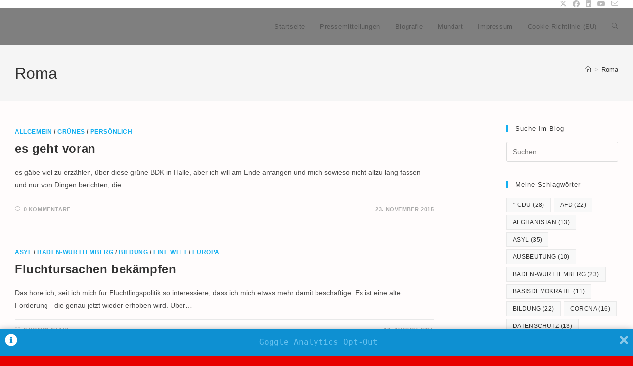

--- FILE ---
content_type: text/html; charset=UTF-8
request_url: https://joergrupp.de/tag/roma/
body_size: 18493
content:
<!DOCTYPE html>
<html class="html" lang="de" prefix="og: http://ogp.me/ns# fb: http://ogp.me/ns/fb# website: http://ogp.me/ns/website#">
<head>
	<meta charset="UTF-8">
	<link rel="profile" href="https://gmpg.org/xfn/11">

		<script type="text/javascript">
		/* Google Analytics Opt-Out by WP-Buddy | https://wp-buddy.com/products/plugins/google-analytics-opt-out */
						var gaoop_property = 'UA-120258975-1';
		var gaoop_disable_strs = ['ga-disable-' + gaoop_property];
				for (var index = 0; index < disableStrs.length; index++) {
			if (document.cookie.indexOf(disableStrs[index] + '=true') > -1) {
				window[disableStrs[index]] = true; // for Monster Insights
			}
		}

		function gaoop_analytics_optout() {
			for (var index = 0; index < disableStrs.length; index++) {
				document.cookie = disableStrs[index] + '=true; expires=Thu, 31 Dec 2099 23:59:59 UTC; SameSite=Strict; path=/';
				window[disableStrs[index]] = true; // for Monster Insights
			}
			alert('Vielen Dank. Wir haben ein Cookie gesetzt damit Google Analytics bei Deinem nächsten Besuch keine Daten mehr sammeln kann.');		}
			</script>
	<title>Roma &#8211; Trotz alledem</title>
<meta name='robots' content='max-image-preview:large' />
<script>
window.koko_analytics = {"url":"https:\/\/joergrupp.de\/wp-admin\/admin-ajax.php?action=koko_analytics_collect","site_url":"https:\/\/joergrupp.de","post_id":0,"path":"\/tag\/roma\/","method":"cookie","use_cookie":true};
</script>
<meta property="og:type" content="object" />
<meta property="og:title" content="Roma" />
<meta property="og:url" content="https://joergrupp.de/tag/roma/" />
<meta property="og:site_name" content="Trotz alledem" />
<meta property="article:publisher" content="https://www.facebook.com/JoergRuppLINKEBW" />
<meta name="twitter:card" content="summary_large_image" />
<meta name="twitter:title" content="Roma" />
<meta name="twitter:site" content="@JoergRupp" />
<meta name="twitter:creator" content="@JoergRupp" />
<meta name="viewport" content="width=device-width, initial-scale=1"><link rel='dns-prefetch' href='//static.addtoany.com' />
<link rel="alternate" type="application/rss+xml" title="Trotz alledem &raquo; Feed" href="https://joergrupp.de/feed/" />
<link rel="alternate" type="application/rss+xml" title="Trotz alledem &raquo; Kommentar-Feed" href="https://joergrupp.de/comments/feed/" />
<link rel="alternate" type="application/rss+xml" title="Trotz alledem &raquo; Roma Schlagwort-Feed" href="https://joergrupp.de/tag/roma/feed/" />
<style id='wp-img-auto-sizes-contain-inline-css'>
img:is([sizes=auto i],[sizes^="auto," i]){contain-intrinsic-size:3000px 1500px}
/*# sourceURL=wp-img-auto-sizes-contain-inline-css */
</style>
<link rel='stylesheet' id='sgr-css' href='https://joergrupp.de/wp-content/plugins/simple-google-recaptcha/sgr.css?ver=1663337731' media='all' />
<style id='wp-emoji-styles-inline-css'>

	img.wp-smiley, img.emoji {
		display: inline !important;
		border: none !important;
		box-shadow: none !important;
		height: 1em !important;
		width: 1em !important;
		margin: 0 0.07em !important;
		vertical-align: -0.1em !important;
		background: none !important;
		padding: 0 !important;
	}
/*# sourceURL=wp-emoji-styles-inline-css */
</style>
<style id='wp-block-library-inline-css'>
:root{--wp-block-synced-color:#7a00df;--wp-block-synced-color--rgb:122,0,223;--wp-bound-block-color:var(--wp-block-synced-color);--wp-editor-canvas-background:#ddd;--wp-admin-theme-color:#007cba;--wp-admin-theme-color--rgb:0,124,186;--wp-admin-theme-color-darker-10:#006ba1;--wp-admin-theme-color-darker-10--rgb:0,107,160.5;--wp-admin-theme-color-darker-20:#005a87;--wp-admin-theme-color-darker-20--rgb:0,90,135;--wp-admin-border-width-focus:2px}@media (min-resolution:192dpi){:root{--wp-admin-border-width-focus:1.5px}}.wp-element-button{cursor:pointer}:root .has-very-light-gray-background-color{background-color:#eee}:root .has-very-dark-gray-background-color{background-color:#313131}:root .has-very-light-gray-color{color:#eee}:root .has-very-dark-gray-color{color:#313131}:root .has-vivid-green-cyan-to-vivid-cyan-blue-gradient-background{background:linear-gradient(135deg,#00d084,#0693e3)}:root .has-purple-crush-gradient-background{background:linear-gradient(135deg,#34e2e4,#4721fb 50%,#ab1dfe)}:root .has-hazy-dawn-gradient-background{background:linear-gradient(135deg,#faaca8,#dad0ec)}:root .has-subdued-olive-gradient-background{background:linear-gradient(135deg,#fafae1,#67a671)}:root .has-atomic-cream-gradient-background{background:linear-gradient(135deg,#fdd79a,#004a59)}:root .has-nightshade-gradient-background{background:linear-gradient(135deg,#330968,#31cdcf)}:root .has-midnight-gradient-background{background:linear-gradient(135deg,#020381,#2874fc)}:root{--wp--preset--font-size--normal:16px;--wp--preset--font-size--huge:42px}.has-regular-font-size{font-size:1em}.has-larger-font-size{font-size:2.625em}.has-normal-font-size{font-size:var(--wp--preset--font-size--normal)}.has-huge-font-size{font-size:var(--wp--preset--font-size--huge)}.has-text-align-center{text-align:center}.has-text-align-left{text-align:left}.has-text-align-right{text-align:right}.has-fit-text{white-space:nowrap!important}#end-resizable-editor-section{display:none}.aligncenter{clear:both}.items-justified-left{justify-content:flex-start}.items-justified-center{justify-content:center}.items-justified-right{justify-content:flex-end}.items-justified-space-between{justify-content:space-between}.screen-reader-text{border:0;clip-path:inset(50%);height:1px;margin:-1px;overflow:hidden;padding:0;position:absolute;width:1px;word-wrap:normal!important}.screen-reader-text:focus{background-color:#ddd;clip-path:none;color:#444;display:block;font-size:1em;height:auto;left:5px;line-height:normal;padding:15px 23px 14px;text-decoration:none;top:5px;width:auto;z-index:100000}html :where(.has-border-color){border-style:solid}html :where([style*=border-top-color]){border-top-style:solid}html :where([style*=border-right-color]){border-right-style:solid}html :where([style*=border-bottom-color]){border-bottom-style:solid}html :where([style*=border-left-color]){border-left-style:solid}html :where([style*=border-width]){border-style:solid}html :where([style*=border-top-width]){border-top-style:solid}html :where([style*=border-right-width]){border-right-style:solid}html :where([style*=border-bottom-width]){border-bottom-style:solid}html :where([style*=border-left-width]){border-left-style:solid}html :where(img[class*=wp-image-]){height:auto;max-width:100%}:where(figure){margin:0 0 1em}html :where(.is-position-sticky){--wp-admin--admin-bar--position-offset:var(--wp-admin--admin-bar--height,0px)}@media screen and (max-width:600px){html :where(.is-position-sticky){--wp-admin--admin-bar--position-offset:0px}}

/*# sourceURL=wp-block-library-inline-css */
</style><style id='global-styles-inline-css'>
:root{--wp--preset--aspect-ratio--square: 1;--wp--preset--aspect-ratio--4-3: 4/3;--wp--preset--aspect-ratio--3-4: 3/4;--wp--preset--aspect-ratio--3-2: 3/2;--wp--preset--aspect-ratio--2-3: 2/3;--wp--preset--aspect-ratio--16-9: 16/9;--wp--preset--aspect-ratio--9-16: 9/16;--wp--preset--color--black: #000000;--wp--preset--color--cyan-bluish-gray: #abb8c3;--wp--preset--color--white: #ffffff;--wp--preset--color--pale-pink: #f78da7;--wp--preset--color--vivid-red: #cf2e2e;--wp--preset--color--luminous-vivid-orange: #ff6900;--wp--preset--color--luminous-vivid-amber: #fcb900;--wp--preset--color--light-green-cyan: #7bdcb5;--wp--preset--color--vivid-green-cyan: #00d084;--wp--preset--color--pale-cyan-blue: #8ed1fc;--wp--preset--color--vivid-cyan-blue: #0693e3;--wp--preset--color--vivid-purple: #9b51e0;--wp--preset--gradient--vivid-cyan-blue-to-vivid-purple: linear-gradient(135deg,rgb(6,147,227) 0%,rgb(155,81,224) 100%);--wp--preset--gradient--light-green-cyan-to-vivid-green-cyan: linear-gradient(135deg,rgb(122,220,180) 0%,rgb(0,208,130) 100%);--wp--preset--gradient--luminous-vivid-amber-to-luminous-vivid-orange: linear-gradient(135deg,rgb(252,185,0) 0%,rgb(255,105,0) 100%);--wp--preset--gradient--luminous-vivid-orange-to-vivid-red: linear-gradient(135deg,rgb(255,105,0) 0%,rgb(207,46,46) 100%);--wp--preset--gradient--very-light-gray-to-cyan-bluish-gray: linear-gradient(135deg,rgb(238,238,238) 0%,rgb(169,184,195) 100%);--wp--preset--gradient--cool-to-warm-spectrum: linear-gradient(135deg,rgb(74,234,220) 0%,rgb(151,120,209) 20%,rgb(207,42,186) 40%,rgb(238,44,130) 60%,rgb(251,105,98) 80%,rgb(254,248,76) 100%);--wp--preset--gradient--blush-light-purple: linear-gradient(135deg,rgb(255,206,236) 0%,rgb(152,150,240) 100%);--wp--preset--gradient--blush-bordeaux: linear-gradient(135deg,rgb(254,205,165) 0%,rgb(254,45,45) 50%,rgb(107,0,62) 100%);--wp--preset--gradient--luminous-dusk: linear-gradient(135deg,rgb(255,203,112) 0%,rgb(199,81,192) 50%,rgb(65,88,208) 100%);--wp--preset--gradient--pale-ocean: linear-gradient(135deg,rgb(255,245,203) 0%,rgb(182,227,212) 50%,rgb(51,167,181) 100%);--wp--preset--gradient--electric-grass: linear-gradient(135deg,rgb(202,248,128) 0%,rgb(113,206,126) 100%);--wp--preset--gradient--midnight: linear-gradient(135deg,rgb(2,3,129) 0%,rgb(40,116,252) 100%);--wp--preset--font-size--small: 13px;--wp--preset--font-size--medium: 20px;--wp--preset--font-size--large: 36px;--wp--preset--font-size--x-large: 42px;--wp--preset--spacing--20: 0.44rem;--wp--preset--spacing--30: 0.67rem;--wp--preset--spacing--40: 1rem;--wp--preset--spacing--50: 1.5rem;--wp--preset--spacing--60: 2.25rem;--wp--preset--spacing--70: 3.38rem;--wp--preset--spacing--80: 5.06rem;--wp--preset--shadow--natural: 6px 6px 9px rgba(0, 0, 0, 0.2);--wp--preset--shadow--deep: 12px 12px 50px rgba(0, 0, 0, 0.4);--wp--preset--shadow--sharp: 6px 6px 0px rgba(0, 0, 0, 0.2);--wp--preset--shadow--outlined: 6px 6px 0px -3px rgb(255, 255, 255), 6px 6px rgb(0, 0, 0);--wp--preset--shadow--crisp: 6px 6px 0px rgb(0, 0, 0);}:where(.is-layout-flex){gap: 0.5em;}:where(.is-layout-grid){gap: 0.5em;}body .is-layout-flex{display: flex;}.is-layout-flex{flex-wrap: wrap;align-items: center;}.is-layout-flex > :is(*, div){margin: 0;}body .is-layout-grid{display: grid;}.is-layout-grid > :is(*, div){margin: 0;}:where(.wp-block-columns.is-layout-flex){gap: 2em;}:where(.wp-block-columns.is-layout-grid){gap: 2em;}:where(.wp-block-post-template.is-layout-flex){gap: 1.25em;}:where(.wp-block-post-template.is-layout-grid){gap: 1.25em;}.has-black-color{color: var(--wp--preset--color--black) !important;}.has-cyan-bluish-gray-color{color: var(--wp--preset--color--cyan-bluish-gray) !important;}.has-white-color{color: var(--wp--preset--color--white) !important;}.has-pale-pink-color{color: var(--wp--preset--color--pale-pink) !important;}.has-vivid-red-color{color: var(--wp--preset--color--vivid-red) !important;}.has-luminous-vivid-orange-color{color: var(--wp--preset--color--luminous-vivid-orange) !important;}.has-luminous-vivid-amber-color{color: var(--wp--preset--color--luminous-vivid-amber) !important;}.has-light-green-cyan-color{color: var(--wp--preset--color--light-green-cyan) !important;}.has-vivid-green-cyan-color{color: var(--wp--preset--color--vivid-green-cyan) !important;}.has-pale-cyan-blue-color{color: var(--wp--preset--color--pale-cyan-blue) !important;}.has-vivid-cyan-blue-color{color: var(--wp--preset--color--vivid-cyan-blue) !important;}.has-vivid-purple-color{color: var(--wp--preset--color--vivid-purple) !important;}.has-black-background-color{background-color: var(--wp--preset--color--black) !important;}.has-cyan-bluish-gray-background-color{background-color: var(--wp--preset--color--cyan-bluish-gray) !important;}.has-white-background-color{background-color: var(--wp--preset--color--white) !important;}.has-pale-pink-background-color{background-color: var(--wp--preset--color--pale-pink) !important;}.has-vivid-red-background-color{background-color: var(--wp--preset--color--vivid-red) !important;}.has-luminous-vivid-orange-background-color{background-color: var(--wp--preset--color--luminous-vivid-orange) !important;}.has-luminous-vivid-amber-background-color{background-color: var(--wp--preset--color--luminous-vivid-amber) !important;}.has-light-green-cyan-background-color{background-color: var(--wp--preset--color--light-green-cyan) !important;}.has-vivid-green-cyan-background-color{background-color: var(--wp--preset--color--vivid-green-cyan) !important;}.has-pale-cyan-blue-background-color{background-color: var(--wp--preset--color--pale-cyan-blue) !important;}.has-vivid-cyan-blue-background-color{background-color: var(--wp--preset--color--vivid-cyan-blue) !important;}.has-vivid-purple-background-color{background-color: var(--wp--preset--color--vivid-purple) !important;}.has-black-border-color{border-color: var(--wp--preset--color--black) !important;}.has-cyan-bluish-gray-border-color{border-color: var(--wp--preset--color--cyan-bluish-gray) !important;}.has-white-border-color{border-color: var(--wp--preset--color--white) !important;}.has-pale-pink-border-color{border-color: var(--wp--preset--color--pale-pink) !important;}.has-vivid-red-border-color{border-color: var(--wp--preset--color--vivid-red) !important;}.has-luminous-vivid-orange-border-color{border-color: var(--wp--preset--color--luminous-vivid-orange) !important;}.has-luminous-vivid-amber-border-color{border-color: var(--wp--preset--color--luminous-vivid-amber) !important;}.has-light-green-cyan-border-color{border-color: var(--wp--preset--color--light-green-cyan) !important;}.has-vivid-green-cyan-border-color{border-color: var(--wp--preset--color--vivid-green-cyan) !important;}.has-pale-cyan-blue-border-color{border-color: var(--wp--preset--color--pale-cyan-blue) !important;}.has-vivid-cyan-blue-border-color{border-color: var(--wp--preset--color--vivid-cyan-blue) !important;}.has-vivid-purple-border-color{border-color: var(--wp--preset--color--vivid-purple) !important;}.has-vivid-cyan-blue-to-vivid-purple-gradient-background{background: var(--wp--preset--gradient--vivid-cyan-blue-to-vivid-purple) !important;}.has-light-green-cyan-to-vivid-green-cyan-gradient-background{background: var(--wp--preset--gradient--light-green-cyan-to-vivid-green-cyan) !important;}.has-luminous-vivid-amber-to-luminous-vivid-orange-gradient-background{background: var(--wp--preset--gradient--luminous-vivid-amber-to-luminous-vivid-orange) !important;}.has-luminous-vivid-orange-to-vivid-red-gradient-background{background: var(--wp--preset--gradient--luminous-vivid-orange-to-vivid-red) !important;}.has-very-light-gray-to-cyan-bluish-gray-gradient-background{background: var(--wp--preset--gradient--very-light-gray-to-cyan-bluish-gray) !important;}.has-cool-to-warm-spectrum-gradient-background{background: var(--wp--preset--gradient--cool-to-warm-spectrum) !important;}.has-blush-light-purple-gradient-background{background: var(--wp--preset--gradient--blush-light-purple) !important;}.has-blush-bordeaux-gradient-background{background: var(--wp--preset--gradient--blush-bordeaux) !important;}.has-luminous-dusk-gradient-background{background: var(--wp--preset--gradient--luminous-dusk) !important;}.has-pale-ocean-gradient-background{background: var(--wp--preset--gradient--pale-ocean) !important;}.has-electric-grass-gradient-background{background: var(--wp--preset--gradient--electric-grass) !important;}.has-midnight-gradient-background{background: var(--wp--preset--gradient--midnight) !important;}.has-small-font-size{font-size: var(--wp--preset--font-size--small) !important;}.has-medium-font-size{font-size: var(--wp--preset--font-size--medium) !important;}.has-large-font-size{font-size: var(--wp--preset--font-size--large) !important;}.has-x-large-font-size{font-size: var(--wp--preset--font-size--x-large) !important;}
/*# sourceURL=global-styles-inline-css */
</style>

<style id='classic-theme-styles-inline-css'>
/*! This file is auto-generated */
.wp-block-button__link{color:#fff;background-color:#32373c;border-radius:9999px;box-shadow:none;text-decoration:none;padding:calc(.667em + 2px) calc(1.333em + 2px);font-size:1.125em}.wp-block-file__button{background:#32373c;color:#fff;text-decoration:none}
/*# sourceURL=/wp-includes/css/classic-themes.min.css */
</style>
<link rel='stylesheet' id='font-awesome-css' href='https://joergrupp.de/wp-content/themes/oceanwp/assets/fonts/fontawesome/css/all.min.css?ver=6.7.2' media='all' />
<link rel='stylesheet' id='simple-line-icons-css' href='https://joergrupp.de/wp-content/themes/oceanwp/assets/css/third/simple-line-icons.min.css?ver=2.4.0' media='all' />
<link rel='stylesheet' id='oceanwp-style-css' href='https://joergrupp.de/wp-content/themes/oceanwp/assets/css/style.min.css?ver=4.1.4' media='all' />
<link rel='stylesheet' id='addtoany-css' href='https://joergrupp.de/wp-content/plugins/add-to-any/addtoany.min.css?ver=1.16' media='all' />
<link rel='stylesheet' id='oe-widgets-style-css' href='https://joergrupp.de/wp-content/plugins/ocean-extra/assets/css/widgets.css?ver=6.9' media='all' />
<script id="sgr-js-extra">
var sgr = {"sgr_site_key":"6Le80MoZAAAAAB3uu-GXPfOIAjhG13GYs9G2BAL0"};
//# sourceURL=sgr-js-extra
</script>
<script src="https://joergrupp.de/wp-content/plugins/simple-google-recaptcha/sgr.js?ver=1663337731" id="sgr-js"></script>
<script id="addtoany-core-js-before">
window.a2a_config=window.a2a_config||{};a2a_config.callbacks=[];a2a_config.overlays=[];a2a_config.templates={};a2a_localize = {
	Share: "Teilen",
	Save: "Speichern",
	Subscribe: "Abonnieren",
	Email: "E-Mail",
	Bookmark: "Lesezeichen",
	ShowAll: "Alle anzeigen",
	ShowLess: "Weniger anzeigen",
	FindServices: "Dienst(e) suchen",
	FindAnyServiceToAddTo: "Um weitere Dienste ergänzen",
	PoweredBy: "Präsentiert von",
	ShareViaEmail: "Teilen via E-Mail",
	SubscribeViaEmail: "Via E-Mail abonnieren",
	BookmarkInYourBrowser: "Lesezeichen in deinem Browser",
	BookmarkInstructions: "Drücke Ctrl+D oder \u2318+D um diese Seite bei den Lesenzeichen zu speichern.",
	AddToYourFavorites: "Zu deinen Favoriten hinzufügen",
	SendFromWebOrProgram: "Senden von jeder E-Mail Adresse oder E-Mail-Programm",
	EmailProgram: "E-Mail-Programm",
	More: "Mehr&#8230;",
	ThanksForSharing: "Thanks for sharing!",
	ThanksForFollowing: "Thanks for following!"
};


//# sourceURL=addtoany-core-js-before
</script>
<script defer src="https://static.addtoany.com/menu/page.js" id="addtoany-core-js"></script>
<script src="https://joergrupp.de/wp-includes/js/jquery/jquery.min.js?ver=3.7.1" id="jquery-core-js"></script>
<script src="https://joergrupp.de/wp-includes/js/jquery/jquery-migrate.min.js?ver=3.4.1" id="jquery-migrate-js"></script>
<script defer src="https://joergrupp.de/wp-content/plugins/add-to-any/addtoany.min.js?ver=1.1" id="addtoany-jquery-js"></script>
<link rel="https://api.w.org/" href="https://joergrupp.de/wp-json/" /><link rel="alternate" title="JSON" type="application/json" href="https://joergrupp.de/wp-json/wp/v2/tags/1146" /><link rel="EditURI" type="application/rsd+xml" title="RSD" href="https://joergrupp.de/xmlrpc.php?rsd" />
<meta name="generator" content="WordPress 6.9" />


<!-- Open Graph data is managed by Alex MacArthur's Complete Open Graph plugin. (v3.4.5) -->
<!-- https://wordpress.org/plugins/complete-open-graph/ -->
<meta property='og:site_name' content='Trotz alledem' />
<meta property='og:url' content='https://joergrupp.de' />
<meta property='og:locale' content='de_DE' />
<meta property='og:description' content='Trotz alledem: Politisches und Pers&ouml;nliches aus der Sicht eines mittelalten, wei&szlig;en Mannes' />
<meta property='og:title' content='Trotz alledem' />
<meta property='og:type' content='website' />
<meta name='twitter:card' content='summary' />
<meta name='twitter:title' content='Trotz alledem' />
<meta name='twitter:description' content='Trotz alledem: Politisches und Pers&ouml;nliches aus der Sicht eines mittelalten, wei&szlig;en Mannes' />
<!-- End Complete Open Graph. | 0.0025510787963867s -->

<style type="text/css">/** Google Analytics Opt Out Custom CSS **/.gaoop {color: #ffffff; line-height: 2; position: fixed; bottom: 0; left: 0; width: 100%; -webkit-box-shadow: 0 4px 15px rgba(0, 0, 0, 0.4); -moz-box-shadow: 0 4px 15px rgba(0, 0, 0, 0.4); box-shadow: 0 4px 15px rgba(0, 0, 0, 0.4); background-color: #0E90D2; padding: 1rem; margin: 0; display: flex; align-items: center; justify-content: space-between; } .gaoop-hidden {display: none; } .gaoop-checkbox:checked + .gaoop {width: auto; right: 0; left: auto; opacity: 0.5; ms-filter: "progid:DXImageTransform.Microsoft.Alpha(Opacity=50)"; filter: alpha(opacity=50); -moz-opacity: 0.5; -khtml-opacity: 0.5; } .gaoop-checkbox:checked + .gaoop .gaoop-close-icon {display: none; } .gaoop-checkbox:checked + .gaoop .gaoop-opt-out-content {display: none; } input.gaoop-checkbox {display: none; } .gaoop a {color: #67C2F0; text-decoration: none; } .gaoop a:hover {color: #ffffff; text-decoration: underline; } .gaoop-info-icon {margin: 0; padding: 0; cursor: pointer; } .gaoop svg {position: relative; margin: 0; padding: 0; width: auto; height: 25px; } .gaoop-close-icon {cursor: pointer; position: relative; opacity: 0.5; ms-filter: "progid:DXImageTransform.Microsoft.Alpha(Opacity=50)"; filter: alpha(opacity=50); -moz-opacity: 0.5; -khtml-opacity: 0.5; margin: 0; padding: 0; text-align: center; vertical-align: top; display: inline-block; } .gaoop-close-icon:hover {z-index: 1; opacity: 1; ms-filter: "progid:DXImageTransform.Microsoft.Alpha(Opacity=100)"; filter: alpha(opacity=100); -moz-opacity: 1; -khtml-opacity: 1; } .gaoop_closed .gaoop-opt-out-link, .gaoop_closed .gaoop-close-icon {display: none; } .gaoop_closed:hover {opacity: 1; ms-filter: "progid:DXImageTransform.Microsoft.Alpha(Opacity=100)"; filter: alpha(opacity=100); -moz-opacity: 1; -khtml-opacity: 1; } .gaoop_closed .gaoop-opt-out-content {display: none; } .gaoop_closed .gaoop-info-icon {width: 100%; } .gaoop-opt-out-content {display: inline-block; vertical-align: top; } </style><style>.recentcomments a{display:inline !important;padding:0 !important;margin:0 !important;}</style><link rel="icon" href="https://joergrupp.de/wp-content/uploads/2016/09/cropped-background-784384_640-32x32.jpg" sizes="32x32" />
<link rel="icon" href="https://joergrupp.de/wp-content/uploads/2016/09/cropped-background-784384_640-192x192.jpg" sizes="192x192" />
<link rel="apple-touch-icon" href="https://joergrupp.de/wp-content/uploads/2016/09/cropped-background-784384_640-180x180.jpg" />
<meta name="msapplication-TileImage" content="https://joergrupp.de/wp-content/uploads/2016/09/cropped-background-784384_640-270x270.jpg" />
<!-- OceanWP CSS -->
<style type="text/css">
/* Colors */body,.separate-layout,.has-parallax-footer:not(.separate-layout) #main{background-color:#dbcce2}.boxed-layout{background-color:#e80000}.boxed-layout #wrap,.separate-layout .content-area,.separate-layout .widget-area .sidebar-box,body.separate-blog.separate-layout #blog-entries >*,body.separate-blog.separate-layout .oceanwp-pagination,body.separate-blog.separate-layout .blog-entry.grid-entry .blog-entry-inner,.has-parallax-footer:not(.separate-layout) #main{background-color:#fffcfc}body .theme-button,body input[type="submit"],body button[type="submit"],body button,body .button,body div.wpforms-container-full .wpforms-form input[type=submit],body div.wpforms-container-full .wpforms-form button[type=submit],body div.wpforms-container-full .wpforms-form .wpforms-page-button,.woocommerce-cart .wp-element-button,.woocommerce-checkout .wp-element-button,.wp-block-button__link{border-color:#ffffff}body .theme-button:hover,body input[type="submit"]:hover,body button[type="submit"]:hover,body button:hover,body .button:hover,body div.wpforms-container-full .wpforms-form input[type=submit]:hover,body div.wpforms-container-full .wpforms-form input[type=submit]:active,body div.wpforms-container-full .wpforms-form button[type=submit]:hover,body div.wpforms-container-full .wpforms-form button[type=submit]:active,body div.wpforms-container-full .wpforms-form .wpforms-page-button:hover,body div.wpforms-container-full .wpforms-form .wpforms-page-button:active,.woocommerce-cart .wp-element-button:hover,.woocommerce-checkout .wp-element-button:hover,.wp-block-button__link:hover{border-color:#ffffff}/* OceanWP Style Settings CSS */@media only screen and (min-width:960px){.widget-area,.content-left-sidebar .widget-area{width:21%}}.theme-button,input[type="submit"],button[type="submit"],button,.button,body div.wpforms-container-full .wpforms-form input[type=submit],body div.wpforms-container-full .wpforms-form button[type=submit],body div.wpforms-container-full .wpforms-form .wpforms-page-button{border-style:solid}.theme-button,input[type="submit"],button[type="submit"],button,.button,body div.wpforms-container-full .wpforms-form input[type=submit],body div.wpforms-container-full .wpforms-form button[type=submit],body div.wpforms-container-full .wpforms-form .wpforms-page-button{border-width:1px}form input[type="text"],form input[type="password"],form input[type="email"],form input[type="url"],form input[type="date"],form input[type="month"],form input[type="time"],form input[type="datetime"],form input[type="datetime-local"],form input[type="week"],form input[type="number"],form input[type="search"],form input[type="tel"],form input[type="color"],form select,form textarea,.woocommerce .woocommerce-checkout .select2-container--default .select2-selection--single{border-style:solid}body div.wpforms-container-full .wpforms-form input[type=date],body div.wpforms-container-full .wpforms-form input[type=datetime],body div.wpforms-container-full .wpforms-form input[type=datetime-local],body div.wpforms-container-full .wpforms-form input[type=email],body div.wpforms-container-full .wpforms-form input[type=month],body div.wpforms-container-full .wpforms-form input[type=number],body div.wpforms-container-full .wpforms-form input[type=password],body div.wpforms-container-full .wpforms-form input[type=range],body div.wpforms-container-full .wpforms-form input[type=search],body div.wpforms-container-full .wpforms-form input[type=tel],body div.wpforms-container-full .wpforms-form input[type=text],body div.wpforms-container-full .wpforms-form input[type=time],body div.wpforms-container-full .wpforms-form input[type=url],body div.wpforms-container-full .wpforms-form input[type=week],body div.wpforms-container-full .wpforms-form select,body div.wpforms-container-full .wpforms-form textarea{border-style:solid}form input[type="text"],form input[type="password"],form input[type="email"],form input[type="url"],form input[type="date"],form input[type="month"],form input[type="time"],form input[type="datetime"],form input[type="datetime-local"],form input[type="week"],form input[type="number"],form input[type="search"],form input[type="tel"],form input[type="color"],form select,form textarea{border-radius:3px}body div.wpforms-container-full .wpforms-form input[type=date],body div.wpforms-container-full .wpforms-form input[type=datetime],body div.wpforms-container-full .wpforms-form input[type=datetime-local],body div.wpforms-container-full .wpforms-form input[type=email],body div.wpforms-container-full .wpforms-form input[type=month],body div.wpforms-container-full .wpforms-form input[type=number],body div.wpforms-container-full .wpforms-form input[type=password],body div.wpforms-container-full .wpforms-form input[type=range],body div.wpforms-container-full .wpforms-form input[type=search],body div.wpforms-container-full .wpforms-form input[type=tel],body div.wpforms-container-full .wpforms-form input[type=text],body div.wpforms-container-full .wpforms-form input[type=time],body div.wpforms-container-full .wpforms-form input[type=url],body div.wpforms-container-full .wpforms-form input[type=week],body div.wpforms-container-full .wpforms-form select,body div.wpforms-container-full .wpforms-form textarea{border-radius:3px}/* Header */#site-header.has-header-media .overlay-header-media{background-color:rgba(0,0,0,0.5)}/* Header Image CSS */#site-header{background-image:url(https://joergrupp.de.195-34-167-82.acc120.lands-concepts.com/wp-content/uploads/2015/03/cropped-cropped-2014-05-16-13.53.541.jpg)}/* Topbar */#top-bar-wrap,#top-bar-content strong{color:#000000}/* Blog CSS */.ocean-single-post-header ul.meta-item li a:hover{color:#333333}/* Typography */body{font-size:14px;line-height:1.8}h1,h2,h3,h4,h5,h6,.theme-heading,.widget-title,.oceanwp-widget-recent-posts-title,.comment-reply-title,.entry-title,.sidebar-box .widget-title{line-height:1.4}h1{font-size:23px;line-height:1.4}h2{font-size:20px;line-height:1.4}h3{font-size:18px;line-height:1.4}h4{font-size:17px;line-height:1.4}h5{font-size:14px;line-height:1.4}h6{font-size:15px;line-height:1.4}.page-header .page-header-title,.page-header.background-image-page-header .page-header-title{font-size:32px;line-height:1.4}.page-header .page-subheading{font-size:15px;line-height:1.8}.site-breadcrumbs,.site-breadcrumbs a{font-size:13px;line-height:1.4}#top-bar-content,#top-bar-social-alt{font-size:12px;line-height:1.8}#site-logo a.site-logo-text{font-size:24px;line-height:1.8}.dropdown-menu ul li a.menu-link,#site-header.full_screen-header .fs-dropdown-menu ul.sub-menu li a{font-size:12px;line-height:1.2;letter-spacing:.6px}.sidr-class-dropdown-menu li a,a.sidr-class-toggle-sidr-close,#mobile-dropdown ul li a,body #mobile-fullscreen ul li a{font-size:15px;line-height:1.8}.blog-entry.post .blog-entry-header .entry-title a{font-size:24px;line-height:1.4}.ocean-single-post-header .single-post-title{font-size:34px;line-height:1.4;letter-spacing:.6px}.ocean-single-post-header ul.meta-item li,.ocean-single-post-header ul.meta-item li a{font-size:13px;line-height:1.4;letter-spacing:.6px}.ocean-single-post-header .post-author-name,.ocean-single-post-header .post-author-name a{font-size:14px;line-height:1.4;letter-spacing:.6px}.ocean-single-post-header .post-author-description{font-size:12px;line-height:1.4;letter-spacing:.6px}.single-post .entry-title{line-height:1.4;letter-spacing:.6px}.single-post ul.meta li,.single-post ul.meta li a{font-size:14px;line-height:1.4;letter-spacing:.6px}.sidebar-box .widget-title,.sidebar-box.widget_block .wp-block-heading{font-size:13px;line-height:1;letter-spacing:1px}#footer-widgets .footer-box .widget-title{font-size:13px;line-height:1;letter-spacing:1px}#footer-bottom #copyright{font-size:12px;line-height:1}#footer-bottom #footer-bottom-menu{font-size:12px;line-height:1}.woocommerce-store-notice.demo_store{line-height:2;letter-spacing:1.5px}.demo_store .woocommerce-store-notice__dismiss-link{line-height:2;letter-spacing:1.5px}.woocommerce ul.products li.product li.title h2,.woocommerce ul.products li.product li.title a{font-size:14px;line-height:1.5}.woocommerce ul.products li.product li.category,.woocommerce ul.products li.product li.category a{font-size:12px;line-height:1}.woocommerce ul.products li.product .price{font-size:18px;line-height:1}.woocommerce ul.products li.product .button,.woocommerce ul.products li.product .product-inner .added_to_cart{font-size:12px;line-height:1.5;letter-spacing:1px}.woocommerce ul.products li.owp-woo-cond-notice span,.woocommerce ul.products li.owp-woo-cond-notice a{font-size:16px;line-height:1;letter-spacing:1px;font-weight:600;text-transform:capitalize}.woocommerce div.product .product_title{font-size:24px;line-height:1.4;letter-spacing:.6px}.woocommerce div.product p.price{font-size:36px;line-height:1}.woocommerce .owp-btn-normal .summary form button.button,.woocommerce .owp-btn-big .summary form button.button,.woocommerce .owp-btn-very-big .summary form button.button{font-size:12px;line-height:1.5;letter-spacing:1px;text-transform:uppercase}.woocommerce div.owp-woo-single-cond-notice span,.woocommerce div.owp-woo-single-cond-notice a{font-size:18px;line-height:2;letter-spacing:1.5px;font-weight:600;text-transform:capitalize}.ocean-preloader--active .preloader-after-content{font-size:20px;line-height:1.8;letter-spacing:.6px}
</style></head>

<body class="archive tag tag-roma tag-1146 wp-embed-responsive wp-theme-oceanwp oceanwp-theme dropdown-mobile boxed-layout wrap-boxshadow default-breakpoint has-sidebar content-right-sidebar has-topbar has-breadcrumbs" itemscope="itemscope" itemtype="https://schema.org/Blog">

	
	
	<div id="outer-wrap" class="site clr">

		<a class="skip-link screen-reader-text" href="#main">Zum Inhalt springen</a>

		
		<div id="wrap" class="clr">

			

<div id="top-bar-wrap" class="clr">

	<div id="top-bar" class="clr container has-no-content">

		
		<div id="top-bar-inner" class="clr">

			

<div id="top-bar-social" class="clr top-bar-right">

	<ul class="clr" aria-label="Social-Media-Links">

		<li class="oceanwp-twitter"><a href="http://JoergRupp" aria-label="X (öffnet in neuem Tab)" target="_blank" rel="noopener noreferrer"><i class=" fa-brands fa-x-twitter" aria-hidden="true" role="img"></i></a></li><li class="oceanwp-facebook"><a href="https://www.facebook.com/JoergRupp" aria-label="Facebook (öffnet in neuem Tab)" target="_blank" rel="noopener noreferrer"><i class=" fab fa-facebook" aria-hidden="true" role="img"></i></a></li><li class="oceanwp-linkedin"><a href="https://www.linkedin.com/in/joergrupp/" aria-label="LinkedIn (öffnet in neuem Tab)" target="_blank" rel="noopener noreferrer"><i class=" fab fa-linkedin" aria-hidden="true" role="img"></i></a></li><li class="oceanwp-youtube"><a href="https://www.youtube.com/channel/UCd3P59RCHyirvEtQuK9EpeA/" aria-label="YouTube (öffnet in neuem Tab)" target="_blank" rel="noopener noreferrer"><i class=" fab fa-youtube" aria-hidden="true" role="img"></i></a></li><li class="oceanwp-email"><a href="mailto:&#106;oe&#114;&#103;&#114;up&#112;&#64;&#106;o&#101;&#114;gru&#112;p.&#100;&#101;" aria-label="Mail senden (öffnet im Mail-Programm)" target="_self"><i class=" icon-envelope" aria-hidden="true" role="img"></i></a></li>
	</ul>

</div><!-- #top-bar-social -->

		</div><!-- #top-bar-inner -->

		
	</div><!-- #top-bar -->

</div><!-- #top-bar-wrap -->


			
<header id="site-header" class="minimal-header has-header-media clr" data-height="74" itemscope="itemscope" itemtype="https://schema.org/WPHeader" role="banner">

	
					
			<div id="site-header-inner" class="clr container">

				
				

<div id="site-logo" class="clr" itemscope itemtype="https://schema.org/Brand" >

	
	<div id="site-logo-inner" class="clr">

		
	</div><!-- #site-logo-inner -->

	
	
</div><!-- #site-logo -->

			<div id="site-navigation-wrap" class="clr">
			
			
			
			<nav id="site-navigation" class="navigation main-navigation clr" itemscope="itemscope" itemtype="https://schema.org/SiteNavigationElement" role="navigation" >

				<ul id="menu-hauptmenue" class="main-menu dropdown-menu sf-menu"><li id="menu-item-2344" class="menu-item menu-item-type-custom menu-item-object-custom menu-item-home menu-item-2344"><a href="https://joergrupp.de" class="menu-link"><span class="text-wrap">Startseite</span></a></li><li id="menu-item-4815" class="menu-item menu-item-type-post_type menu-item-object-page menu-item-4815"><a href="https://joergrupp.de/pressemitteilungen/" class="menu-link"><span class="text-wrap">Pressemitteilungen</span></a></li><li id="menu-item-2346" class="menu-item menu-item-type-post_type menu-item-object-page menu-item-2346"><a href="https://joergrupp.de/biografie/" class="menu-link"><span class="text-wrap">Biografie</span></a></li><li id="menu-item-2350" class="menu-item menu-item-type-post_type menu-item-object-page menu-item-2350"><a href="https://joergrupp.de/mundart/" class="menu-link"><span class="text-wrap">Mundart</span></a></li><li id="menu-item-2349" class="menu-item menu-item-type-post_type menu-item-object-page menu-item-2349"><a href="https://joergrupp.de/impressum/" class="menu-link"><span class="text-wrap">Impressum</span></a></li><li id="menu-item-4879" class="menu-item menu-item-type-post_type menu-item-object-page menu-item-4879"><a href="https://joergrupp.de/cookie-richtlinie-eu/" class="menu-link"><span class="text-wrap">Cookie-Richtlinie (EU)</span></a></li><li class="search-toggle-li" ><a href="https://joergrupp.de/#" class="site-search-toggle search-dropdown-toggle"><span class="screen-reader-text">Website-Suche umschalten</span><i class=" icon-magnifier" aria-hidden="true" role="img"></i></a></li></ul>
<div id="searchform-dropdown" class="header-searchform-wrap clr" >
	
<form aria-label="Diese Website durchsuchen" role="search" method="get" class="searchform" action="https://joergrupp.de/">	
	<input aria-label="Suchabfrage eingeben" type="search" id="ocean-search-form-1" class="field" autocomplete="off" placeholder="Suchen" name="s">
		</form>
</div><!-- #searchform-dropdown -->

			</nav><!-- #site-navigation -->

			
			
					</div><!-- #site-navigation-wrap -->
			
		
	
				
	
	<div class="oceanwp-mobile-menu-icon clr mobile-right">

		
		
		
		<a href="https://joergrupp.de/#mobile-menu-toggle" class="mobile-menu"  aria-label="Mobiles Menü">
							<i class="fa fa-bars" aria-hidden="true"></i>
								<span class="oceanwp-text">Menü</span>
				<span class="oceanwp-close-text">Schließen</span>
						</a>

		
		
		
	</div><!-- #oceanwp-mobile-menu-navbar -->

	

			</div><!-- #site-header-inner -->

			
<div id="mobile-dropdown" class="clr" >

	<nav class="clr" itemscope="itemscope" itemtype="https://schema.org/SiteNavigationElement">

		<ul id="menu-hauptmenue-1" class="menu"><li class="menu-item menu-item-type-custom menu-item-object-custom menu-item-home menu-item-2344"><a href="https://joergrupp.de">Startseite</a></li>
<li class="menu-item menu-item-type-post_type menu-item-object-page menu-item-4815"><a href="https://joergrupp.de/pressemitteilungen/">Pressemitteilungen</a></li>
<li class="menu-item menu-item-type-post_type menu-item-object-page menu-item-2346"><a href="https://joergrupp.de/biografie/">Biografie</a></li>
<li class="menu-item menu-item-type-post_type menu-item-object-page menu-item-2350"><a href="https://joergrupp.de/mundart/">Mundart</a></li>
<li class="menu-item menu-item-type-post_type menu-item-object-page menu-item-2349"><a href="https://joergrupp.de/impressum/">Impressum</a></li>
<li class="menu-item menu-item-type-post_type menu-item-object-page menu-item-4879"><a href="https://joergrupp.de/cookie-richtlinie-eu/">Cookie-Richtlinie (EU)</a></li>
<li class="search-toggle-li" ><a href="https://joergrupp.de/#" class="site-search-toggle search-dropdown-toggle"><span class="screen-reader-text">Website-Suche umschalten</span><i class=" icon-magnifier" aria-hidden="true" role="img"></i></a></li></ul>
<div id="mobile-menu-search" class="clr">
	<form aria-label="Diese Website durchsuchen" method="get" action="https://joergrupp.de/" class="mobile-searchform">
		<input aria-label="Suchabfrage eingeben" value="" class="field" id="ocean-mobile-search-2" type="search" name="s" autocomplete="off" placeholder="Suchen" />
		<button aria-label="Suche abschicken" type="submit" class="searchform-submit">
			<i class=" icon-magnifier" aria-hidden="true" role="img"></i>		</button>
					</form>
</div><!-- .mobile-menu-search -->

	</nav>

</div>

			
			
					<div class="overlay-header-media"></div>
			
		
</header><!-- #site-header -->


			
			<main id="main" class="site-main clr"  role="main">

				

<header class="page-header">

	
	<div class="container clr page-header-inner">

		
			<h1 class="page-header-title clr" itemprop="headline">Roma</h1>

			
		
		<nav role="navigation" aria-label="Brotkrümelnavigation" class="site-breadcrumbs clr position-"><ol class="trail-items" itemscope itemtype="http://schema.org/BreadcrumbList"><meta name="numberOfItems" content="2" /><meta name="itemListOrder" content="Ascending" /><li class="trail-item trail-begin" itemprop="itemListElement" itemscope itemtype="https://schema.org/ListItem"><a href="https://joergrupp.de" rel="home" aria-label="Start" itemprop="item"><span itemprop="name"><i class=" icon-home" aria-hidden="true" role="img"></i><span class="breadcrumb-home has-icon">Start</span></span></a><span class="breadcrumb-sep">></span><meta itemprop="position" content="1" /></li><li class="trail-item trail-end" itemprop="itemListElement" itemscope itemtype="https://schema.org/ListItem"><span itemprop="name"><a href="https://joergrupp.de/tag/roma/">Roma</a></span><meta itemprop="position" content="2" /></li></ol></nav>
	</div><!-- .page-header-inner -->

	
	
</header><!-- .page-header -->


	
	<div id="content-wrap" class="container clr">

		
		<div id="primary" class="content-area clr">

			
			<div id="content" class="site-content clr">

				
										<div id="blog-entries" class="entries clr tablet-col tablet-2-col mobile-col mobile-1-col">

							
							
								
								
<article id="post-3342" class="blog-entry clr no-featured-image thumbnail-entry post-3342 post type-post status-publish format-standard hentry category-allgemein category-grunes category-personlich tag-abschiestopp tag-asyl tag-balkan tag-basisdemokratie tag-bdk tag-grune tag-halle tag-karas tag-merkouris tag-rassismus tag-roma entry">

	<div class="blog-entry-inner clr left-position center">

		
		<div class="blog-entry-content">

			
	<div class="blog-entry-category clr">
		<a href="https://joergrupp.de/category/allgemein/" rel="category tag">Allgemein</a> / <a href="https://joergrupp.de/category/grunes/" rel="category tag">GRÜNEs</a> / <a href="https://joergrupp.de/category/personlich/" rel="category tag">Persönlich</a>	</div>

	

<header class="blog-entry-header clr">
	<h2 class="blog-entry-title entry-title">
		<a href="https://joergrupp.de/es-geht-voran/"  rel="bookmark">es geht voran</a>
	</h2><!-- .blog-entry-title -->
</header><!-- .blog-entry-header -->



<div class="blog-entry-summary clr" itemprop="text">

	
		<p>
			es gäbe viel zu erzählen, über diese grüne BDK in Halle, aber ich will am Ende anfangen und mich sowieso nicht allzu lang fassen und nur von Dingen berichten, die&hellip;		</p>

		
</div><!-- .blog-entry-summary -->


			<div class="blog-entry-bottom clr">

				
	<div class="blog-entry-comments clr">
		<i class=" icon-bubble" aria-hidden="true" role="img"></i><a href="https://joergrupp.de/es-geht-voran/#respond" class="comments-link" >0 Kommentare</a>	</div>

	
	<div class="blog-entry-date clr">
		23. November 2015	</div>

	
			</div><!-- .blog-entry-bottom -->

		</div><!-- .blog-entry-content -->

		
		
	</div><!-- .blog-entry-inner -->

</article><!-- #post-## -->

								
							
								
								
<article id="post-3267" class="blog-entry clr no-featured-image thumbnail-entry post-3267 post type-post status-publish format-standard hentry category-asyl category-baden-wurttemberg category-bildung category-eine-welt category-europa tag-armut tag-balkan tag-boris-palmer tag-flucht tag-fluchtursachen tag-kosovo tag-krieg tag-krisen tag-roma tag-waffenhandel entry">

	<div class="blog-entry-inner clr left-position center">

		
		<div class="blog-entry-content">

			
	<div class="blog-entry-category clr">
		<a href="https://joergrupp.de/category/asyl/" rel="category tag">Asyl</a> / <a href="https://joergrupp.de/category/baden-wurttemberg/" rel="category tag">Baden-Württemberg</a> / <a href="https://joergrupp.de/category/bildung/" rel="category tag">Bildung</a> / <a href="https://joergrupp.de/category/eine-welt/" rel="category tag">Eine Welt</a> / <a href="https://joergrupp.de/category/europa/" rel="category tag">Europa</a>	</div>

	

<header class="blog-entry-header clr">
	<h2 class="blog-entry-title entry-title">
		<a href="https://joergrupp.de/fluchtursachen-bekaempfen/"  rel="bookmark">Fluchtursachen bekämpfen</a>
	</h2><!-- .blog-entry-title -->
</header><!-- .blog-entry-header -->



<div class="blog-entry-summary clr" itemprop="text">

	
		<p>
			Das höre ich, seit ich mich für Flüchtlingspolitik so interessiere, dass ich mich etwas mehr damit beschäftige. Es ist eine alte Forderung - die genau jetzt wieder erhoben wird. Über&hellip;		</p>

		
</div><!-- .blog-entry-summary -->


			<div class="blog-entry-bottom clr">

				
	<div class="blog-entry-comments clr">
		<i class=" icon-bubble" aria-hidden="true" role="img"></i><a href="https://joergrupp.de/fluchtursachen-bekaempfen/#comments" class="comments-link" >2 Kommentare</a>	</div>

	
	<div class="blog-entry-date clr">
		10. August 2015	</div>

	
			</div><!-- .blog-entry-bottom -->

		</div><!-- .blog-entry-content -->

		
		
	</div><!-- .blog-entry-inner -->

</article><!-- #post-## -->

								
							
								
								
<article id="post-3242" class="blog-entry clr no-featured-image thumbnail-entry post-3242 post type-post status-publish format-standard hentry category-asyl category-burgergesellschaft category-eine-welt tag-asyl tag-kommentar tag-kretschmann tag-rainer-wehaus tag-roma tag-stuttgarter-nachrichten entry">

	<div class="blog-entry-inner clr left-position center">

		
		<div class="blog-entry-content">

			
	<div class="blog-entry-category clr">
		<a href="https://joergrupp.de/category/asyl/" rel="category tag">Asyl</a> / <a href="https://joergrupp.de/category/burgergesellschaft/" rel="category tag">Bürgergesellschaft</a> / <a href="https://joergrupp.de/category/eine-welt/" rel="category tag">Eine Welt</a>	</div>

	

<header class="blog-entry-header clr">
	<h2 class="blog-entry-title entry-title">
		<a href="https://joergrupp.de/herr-wehaus-kommentiert-in-den-stuttgarter-nachrichten-zu-asyl/"  rel="bookmark">Herr Wehaus kommentiert in den Stuttgarter Nachrichten zu #Asyl</a>
	</h2><!-- .blog-entry-title -->
</header><!-- .blog-entry-header -->



<div class="blog-entry-summary clr" itemprop="text">

	
		<p>
			Ein schier unerträglicher Kommentar von Rainer Wehaus, der eigentlich in nach pi-news gehört, findet sich am 28. Juli in den Stuttgarter Nachrichten: Rainer Wehaus, 28.07.2015 06:00 Uhr Die gut gemeinte&hellip;		</p>

		
</div><!-- .blog-entry-summary -->


			<div class="blog-entry-bottom clr">

				
	<div class="blog-entry-comments clr">
		<i class=" icon-bubble" aria-hidden="true" role="img"></i><a href="https://joergrupp.de/herr-wehaus-kommentiert-in-den-stuttgarter-nachrichten-zu-asyl/#comments" class="comments-link" >2 Kommentare</a>	</div>

	
	<div class="blog-entry-date clr">
		1. August 2015	</div>

	
			</div><!-- .blog-entry-bottom -->

		</div><!-- .blog-entry-content -->

		
		
	</div><!-- .blog-entry-inner -->

</article><!-- #post-## -->

								
							
								
								
<article id="post-3025" class="blog-entry clr no-featured-image thumbnail-entry post-3025 post type-post status-publish format-standard hentry category-baden-wurttemberg category-europa category-grunes category-innenpolitik category-malsch category-personlich tag-asyl tag-flucht tag-kretschmann tag-menschenrechte tag-roma tag-unterkuenfte entry">

	<div class="blog-entry-inner clr left-position center">

		
		<div class="blog-entry-content">

			
	<div class="blog-entry-category clr">
		<a href="https://joergrupp.de/category/baden-wurttemberg/" rel="category tag">Baden-Württemberg</a> / <a href="https://joergrupp.de/category/europa/" rel="category tag">Europa</a> / <a href="https://joergrupp.de/category/grunes/" rel="category tag">GRÜNEs</a> / <a href="https://joergrupp.de/category/innenpolitik/" rel="category tag">Innenpolitik</a> / <a href="https://joergrupp.de/category/malsch/" rel="category tag">Malsch</a> / <a href="https://joergrupp.de/category/personlich/" rel="category tag">Persönlich</a>	</div>

	

<header class="blog-entry-header clr">
	<h2 class="blog-entry-title entry-title">
		<a href="https://joergrupp.de/asylpolitik-in-baden-wuerttemberg/"  rel="bookmark">Asylpolitik in Baden-Württemberg</a>
	</h2><!-- .blog-entry-title -->
</header><!-- .blog-entry-header -->



<div class="blog-entry-summary clr" itemprop="text">

	
		<p>
			Gestern wurde über die Kreisverbände ein Brief von Winfried Kretschmann (PDF) an die Mitglieder verteilt. Er nimmt zur aktuellen Asylpolitik Stellung. Wie es so ist mit solchen Briefen, wird die&hellip;		</p>

		
</div><!-- .blog-entry-summary -->


			<div class="blog-entry-bottom clr">

				
	<div class="blog-entry-comments clr">
		<i class=" icon-bubble" aria-hidden="true" role="img"></i><a href="https://joergrupp.de/asylpolitik-in-baden-wuerttemberg/#respond" class="comments-link" >0 Kommentare</a>	</div>

	
	<div class="blog-entry-date clr">
		20. März 2015	</div>

	
			</div><!-- .blog-entry-bottom -->

		</div><!-- .blog-entry-content -->

		
		
	</div><!-- .blog-entry-inner -->

</article><!-- #post-## -->

								
							
								
								
<article id="post-2878" class="blog-entry clr no-featured-image thumbnail-entry post-2878 post type-post status-publish format-standard hentry category-asyl category-baden-wurttemberg tag-asyl tag-grune tag-kretschmann tag-roma entry">

	<div class="blog-entry-inner clr left-position center">

		
		<div class="blog-entry-content">

			
	<div class="blog-entry-category clr">
		<a href="https://joergrupp.de/category/asyl/" rel="category tag">Asyl</a> / <a href="https://joergrupp.de/category/baden-wurttemberg/" rel="category tag">Baden-Württemberg</a>	</div>

	

<header class="blog-entry-header clr">
	<h2 class="blog-entry-title entry-title">
		<a href="https://joergrupp.de/ich-bleibe/"  rel="bookmark">ich bleibe</a>
	</h2><!-- .blog-entry-title -->
</header><!-- .blog-entry-header -->



<div class="blog-entry-summary clr" itemprop="text">

	
		<p>
			im Parteirat. Direkt nach dem Asylkompromiss am 19. September hatte ich überlegt, mein Amt im Parteirat Baden-Württemberg niederzulegen. Nach der Sitzung des Landesparteirats am Abend des 19. September war die&hellip;		</p>

		
</div><!-- .blog-entry-summary -->


			<div class="blog-entry-bottom clr">

				
	<div class="blog-entry-comments clr">
		<i class=" icon-bubble" aria-hidden="true" role="img"></i><a href="https://joergrupp.de/ich-bleibe/#comments" class="comments-link" >Ein Kommentar</a>	</div>

	
	<div class="blog-entry-date clr">
		24. November 2014	</div>

	
			</div><!-- .blog-entry-bottom -->

		</div><!-- .blog-entry-content -->

		
		
	</div><!-- .blog-entry-inner -->

</article><!-- #post-## -->

								
							
								
								
<article id="post-2498" class="blog-entry clr no-featured-image thumbnail-entry post-2498 post type-post status-publish format-standard hentry category-asyl category-baden-wurttemberg category-burgergesellschaft category-eine-welt category-innenpolitik category-wahlkreis-273 tag-mahe tag-asyl tag-duisburg tag-flucht tag-korol tag-ramon-van-der-maat tag-roma tag-stereotype tag-till-benz tag-unterbringung tag-vorurteile entry">

	<div class="blog-entry-inner clr left-position center">

		
		<div class="blog-entry-content">

			
	<div class="blog-entry-category clr">
		<a href="https://joergrupp.de/category/asyl/" rel="category tag">Asyl</a> / <a href="https://joergrupp.de/category/baden-wurttemberg/" rel="category tag">Baden-Württemberg</a> / <a href="https://joergrupp.de/category/burgergesellschaft/" rel="category tag">Bürgergesellschaft</a> / <a href="https://joergrupp.de/category/eine-welt/" rel="category tag">Eine Welt</a> / <a href="https://joergrupp.de/category/innenpolitik/" rel="category tag">Innenpolitik</a> / <a href="https://joergrupp.de/category/wahlkreis-273/" rel="category tag">Wahlkreis 273</a>	</div>

	

<header class="blog-entry-header clr">
	<h2 class="blog-entry-title entry-title">
		<a href="https://joergrupp.de/antiziganismus/"  rel="bookmark">Antiziganismus</a>
	</h2><!-- .blog-entry-title -->
</header><!-- .blog-entry-header -->



<div class="blog-entry-summary clr" itemprop="text">

	
		<p>
			ist neben dem Antisemitismus ein weitgehend unbekannter Begriff. In diesen Tagen aber wird deutlich, wie sehr dieser Antiziganismus offenbar gesellschaftsfähig ist. Gesellschaftsfähig aus Angst vor etwas, das man nicht kennt&hellip;		</p>

		
</div><!-- .blog-entry-summary -->


			<div class="blog-entry-bottom clr">

				
	<div class="blog-entry-comments clr">
		<i class=" icon-bubble" aria-hidden="true" role="img"></i><a href="https://joergrupp.de/antiziganismus/#comments" class="comments-link" >2 Kommentare</a>	</div>

	
	<div class="blog-entry-date clr">
		25. August 2013	</div>

	
			</div><!-- .blog-entry-bottom -->

		</div><!-- .blog-entry-content -->

		
		
	</div><!-- .blog-entry-inner -->

</article><!-- #post-## -->

								
							
								
								
<article id="post-2033" class="blog-entry clr no-featured-image thumbnail-entry post-2033 post type-post status-publish format-standard hentry category-allgemein category-eine-welt category-ettlingen tag-asyl tag-diskirimierung tag-flucht tag-roma tag-sinti entry">

	<div class="blog-entry-inner clr left-position center">

		
		<div class="blog-entry-content">

			
	<div class="blog-entry-category clr">
		<a href="https://joergrupp.de/category/allgemein/" rel="category tag">Allgemein</a> / <a href="https://joergrupp.de/category/eine-welt/" rel="category tag">Eine Welt</a> / <a href="https://joergrupp.de/category/ettlingen/" rel="category tag">Ettlingen</a>	</div>

	

<header class="blog-entry-header clr">
	<h2 class="blog-entry-title entry-title">
		<a href="https://joergrupp.de/asylsuchende/"  rel="bookmark">Asylsuchende</a>
	</h2><!-- .blog-entry-title -->
</header><!-- .blog-entry-header -->



<div class="blog-entry-summary clr" itemprop="text">

	
		<p>
			Ich reibe mir die Augen. Täglich findet sich regelrecht ausländerfeindliche Hetze gegen Roma in den Medien. Und nicht nur das. Ein Teil des deutschen Ostens gilt als teilweise für fremdländisch&hellip;		</p>

		
</div><!-- .blog-entry-summary -->


			<div class="blog-entry-bottom clr">

				
	<div class="blog-entry-comments clr">
		<i class=" icon-bubble" aria-hidden="true" role="img"></i><a href="https://joergrupp.de/asylsuchende/#comments" class="comments-link" >2 Kommentare</a>	</div>

	
	<div class="blog-entry-date clr">
		18. Oktober 2012	</div>

	
			</div><!-- .blog-entry-bottom -->

		</div><!-- .blog-entry-content -->

		
		
	</div><!-- .blog-entry-inner -->

</article><!-- #post-## -->

								
							
						</div><!-- #blog-entries -->

							
					
				
			</div><!-- #content -->

			
		</div><!-- #primary -->

		

<aside id="right-sidebar" class="sidebar-container widget-area sidebar-primary" itemscope="itemscope" itemtype="https://schema.org/WPSideBar" role="complementary" aria-label="Primäre Seitenleiste">

	
	<div id="right-sidebar-inner" class="clr">

		<div id="search-3" class="sidebar-box widget_search clr"><h4 class="widget-title">Suche im Blog</h4>
<form aria-label="Diese Website durchsuchen" role="search" method="get" class="searchform" action="https://joergrupp.de/">	
	<input aria-label="Suchabfrage eingeben" type="search" id="ocean-search-form-3" class="field" autocomplete="off" placeholder="Suchen" name="s">
		</form>
</div><div id="tag_cloud-5" class="sidebar-box widget_tag_cloud clr"><h4 class="widget-title">Meine Schlagwörter</h4><div class="tagcloud"><a href="https://joergrupp.de/tag/cdu/" class="tag-cloud-link tag-link-25 tag-link-position-1" style="font-size: 14.391304347826pt;" aria-label="* cdu (28 Einträge)">* cdu<span class="tag-link-count"> (28)</span></a>
<a href="https://joergrupp.de/tag/afd/" class="tag-cloud-link tag-link-1373 tag-link-position-2" style="font-size: 12.869565217391pt;" aria-label="AfD (22 Einträge)">AfD<span class="tag-link-count"> (22)</span></a>
<a href="https://joergrupp.de/tag/afghanistan/" class="tag-cloud-link tag-link-36 tag-link-position-3" style="font-size: 9.6739130434783pt;" aria-label="Afghanistan (13 Einträge)">Afghanistan<span class="tag-link-count"> (13)</span></a>
<a href="https://joergrupp.de/tag/asyl/" class="tag-cloud-link tag-link-1754 tag-link-position-4" style="font-size: 15.913043478261pt;" aria-label="Asyl (35 Einträge)">Asyl<span class="tag-link-count"> (35)</span></a>
<a href="https://joergrupp.de/tag/ausbeutung/" class="tag-cloud-link tag-link-58 tag-link-position-5" style="font-size: 8pt;" aria-label="Ausbeutung (10 Einträge)">Ausbeutung<span class="tag-link-count"> (10)</span></a>
<a href="https://joergrupp.de/tag/baden-wurttemberg/" class="tag-cloud-link tag-link-1759 tag-link-position-6" style="font-size: 13.173913043478pt;" aria-label="Baden-Württemberg (23 Einträge)">Baden-Württemberg<span class="tag-link-count"> (23)</span></a>
<a href="https://joergrupp.de/tag/basisdemokratie/" class="tag-cloud-link tag-link-70 tag-link-position-7" style="font-size: 8.6086956521739pt;" aria-label="Basisdemokratie (11 Einträge)">Basisdemokratie<span class="tag-link-count"> (11)</span></a>
<a href="https://joergrupp.de/tag/bildung/" class="tag-cloud-link tag-link-1738 tag-link-position-8" style="font-size: 12.869565217391pt;" aria-label="Bildung (22 Einträge)">Bildung<span class="tag-link-count"> (22)</span></a>
<a href="https://joergrupp.de/tag/corona/" class="tag-cloud-link tag-link-2369 tag-link-position-9" style="font-size: 10.891304347826pt;" aria-label="Corona (16 Einträge)">Corona<span class="tag-link-count"> (16)</span></a>
<a href="https://joergrupp.de/tag/datenschutz/" class="tag-cloud-link tag-link-99 tag-link-position-10" style="font-size: 9.6739130434783pt;" aria-label="Datenschutz (13 Einträge)">Datenschutz<span class="tag-link-count"> (13)</span></a>
<a href="https://joergrupp.de/tag/demokratie/" class="tag-cloud-link tag-link-1739 tag-link-position-11" style="font-size: 16.369565217391pt;" aria-label="Demokratie (38 Einträge)">Demokratie<span class="tag-link-count"> (38)</span></a>
<a href="https://joergrupp.de/tag/ettlingen/" class="tag-cloud-link tag-link-1748 tag-link-position-12" style="font-size: 14.695652173913pt;" aria-label="Ettlingen (29 Einträge)">Ettlingen<span class="tag-link-count"> (29)</span></a>
<a href="https://joergrupp.de/tag/facebook/" class="tag-cloud-link tag-link-426 tag-link-position-13" style="font-size: 10.891304347826pt;" aria-label="Facebook (16 Einträge)">Facebook<span class="tag-link-count"> (16)</span></a>
<a href="https://joergrupp.de/tag/fdp/" class="tag-cloud-link tag-link-142 tag-link-position-14" style="font-size: 11.347826086957pt;" aria-label="FDP (17 Einträge)">FDP<span class="tag-link-count"> (17)</span></a>
<a href="https://joergrupp.de/tag/flucht/" class="tag-cloud-link tag-link-1144 tag-link-position-15" style="font-size: 9.0652173913043pt;" aria-label="Flucht (12 Einträge)">Flucht<span class="tag-link-count"> (12)</span></a>
<a href="https://joergrupp.de/tag/frauen/" class="tag-cloud-link tag-link-151 tag-link-position-16" style="font-size: 10.130434782609pt;" aria-label="Frauen (14 Einträge)">Frauen<span class="tag-link-count"> (14)</span></a>
<a href="https://joergrupp.de/tag/freiheit/" class="tag-cloud-link tag-link-155 tag-link-position-17" style="font-size: 10.130434782609pt;" aria-label="Freiheit (14 Einträge)">Freiheit<span class="tag-link-count"> (14)</span></a>
<a href="https://joergrupp.de/tag/frieden/" class="tag-cloud-link tag-link-1740 tag-link-position-18" style="font-size: 10.130434782609pt;" aria-label="Frieden (14 Einträge)">Frieden<span class="tag-link-count"> (14)</span></a>
<a href="https://joergrupp.de/tag/gender/" class="tag-cloud-link tag-link-162 tag-link-position-19" style="font-size: 9.6739130434783pt;" aria-label="Gender (13 Einträge)">Gender<span class="tag-link-count"> (13)</span></a>
<a href="https://joergrupp.de/tag/grun/" class="tag-cloud-link tag-link-171 tag-link-position-20" style="font-size: 8.6086956521739pt;" aria-label="GRÜN (11 Einträge)">GRÜN<span class="tag-link-count"> (11)</span></a>
<a href="https://joergrupp.de/tag/grune/" class="tag-cloud-link tag-link-172 tag-link-position-21" style="font-size: 22pt;" aria-label="GRÜNE (91 Einträge)">GRÜNE<span class="tag-link-count"> (91)</span></a>
<a href="https://joergrupp.de/tag/guezey-israel/" class="tag-cloud-link tag-link-2420 tag-link-position-22" style="font-size: 11.652173913043pt;" aria-label="Güzey Israel (18 Einträge)">Güzey Israel<span class="tag-link-count"> (18)</span></a>
<a href="https://joergrupp.de/tag/hartz-iv/" class="tag-cloud-link tag-link-178 tag-link-position-23" style="font-size: 12.260869565217pt;" aria-label="Hartz IV (20 Einträge)">Hartz IV<span class="tag-link-count"> (20)</span></a>
<a href="https://joergrupp.de/tag/internet/" class="tag-cloud-link tag-link-1742 tag-link-position-24" style="font-size: 12.260869565217pt;" aria-label="Internet (20 Einträge)">Internet<span class="tag-link-count"> (20)</span></a>
<a href="https://joergrupp.de/tag/kargida/" class="tag-cloud-link tag-link-1552 tag-link-position-25" style="font-size: 12.565217391304pt;" aria-label="Kargida (21 Einträge)">Kargida<span class="tag-link-count"> (21)</span></a>
<a href="https://joergrupp.de/tag/karlsruhe/" class="tag-cloud-link tag-link-199 tag-link-position-26" style="font-size: 17.586956521739pt;" aria-label="Karlsruhe (46 Einträge)">Karlsruhe<span class="tag-link-count"> (46)</span></a>
<a href="https://joergrupp.de/tag/kinder/" class="tag-cloud-link tag-link-208 tag-link-position-27" style="font-size: 10.130434782609pt;" aria-label="Kinder (14 Einträge)">Kinder<span class="tag-link-count"> (14)</span></a>
<a href="https://joergrupp.de/tag/kretschmann/" class="tag-cloud-link tag-link-1009 tag-link-position-28" style="font-size: 12.869565217391pt;" aria-label="Kretschmann (22 Einträge)">Kretschmann<span class="tag-link-count"> (22)</span></a>
<a href="https://joergrupp.de/tag/linke/" class="tag-cloud-link tag-link-240 tag-link-position-29" style="font-size: 12.260869565217pt;" aria-label="Linke (20 Einträge)">Linke<span class="tag-link-count"> (20)</span></a>
<a href="https://joergrupp.de/tag/malsch/" class="tag-cloud-link tag-link-1752 tag-link-position-30" style="font-size: 16.065217391304pt;" aria-label="Malsch (36 Einträge)">Malsch<span class="tag-link-count"> (36)</span></a>
<a href="https://joergrupp.de/tag/manner/" class="tag-cloud-link tag-link-251 tag-link-position-31" style="font-size: 10.434782608696pt;" aria-label="Männer (15 Einträge)">Männer<span class="tag-link-count"> (15)</span></a>
<a href="https://joergrupp.de/tag/nazis/" class="tag-cloud-link tag-link-274 tag-link-position-32" style="font-size: 8.6086956521739pt;" aria-label="Nazis (11 Einträge)">Nazis<span class="tag-link-count"> (11)</span></a>
<a href="https://joergrupp.de/tag/nokargida/" class="tag-cloud-link tag-link-1577 tag-link-position-33" style="font-size: 11.652173913043pt;" aria-label="Nokargida (18 Einträge)">Nokargida<span class="tag-link-count"> (18)</span></a>
<a href="https://joergrupp.de/tag/pegida/" class="tag-cloud-link tag-link-1551 tag-link-position-34" style="font-size: 12.869565217391pt;" aria-label="Pegida (22 Einträge)">Pegida<span class="tag-link-count"> (22)</span></a>
<a href="https://joergrupp.de/tag/piraten/" class="tag-cloud-link tag-link-294 tag-link-position-35" style="font-size: 9.6739130434783pt;" aria-label="Piraten (13 Einträge)">Piraten<span class="tag-link-count"> (13)</span></a>
<a href="https://joergrupp.de/tag/polizei/" class="tag-cloud-link tag-link-299 tag-link-position-36" style="font-size: 12.869565217391pt;" aria-label="polizei (22 Einträge)">polizei<span class="tag-link-count"> (22)</span></a>
<a href="https://joergrupp.de/tag/querdenken/" class="tag-cloud-link tag-link-2410 tag-link-position-37" style="font-size: 15.152173913043pt;" aria-label="Querdenken (31 Einträge)">Querdenken<span class="tag-link-count"> (31)</span></a>
<a href="https://joergrupp.de/tag/querdenken721/" class="tag-cloud-link tag-link-2409 tag-link-position-38" style="font-size: 11.347826086957pt;" aria-label="Querdenken721 (17 Einträge)">Querdenken721<span class="tag-link-count"> (17)</span></a>
<a href="https://joergrupp.de/tag/rassismus/" class="tag-cloud-link tag-link-448 tag-link-position-39" style="font-size: 9.6739130434783pt;" aria-label="Rassismus (13 Einträge)">Rassismus<span class="tag-link-count"> (13)</span></a>
<a href="https://joergrupp.de/tag/schule/" class="tag-cloud-link tag-link-452 tag-link-position-40" style="font-size: 10.434782608696pt;" aria-label="Schule (15 Einträge)">Schule<span class="tag-link-count"> (15)</span></a>
<a href="https://joergrupp.de/tag/spd/" class="tag-cloud-link tag-link-335 tag-link-position-41" style="font-size: 16.369565217391pt;" aria-label="spd (38 Einträge)">spd<span class="tag-link-count"> (38)</span></a>
<a href="https://joergrupp.de/tag/terror/" class="tag-cloud-link tag-link-357 tag-link-position-42" style="font-size: 9.6739130434783pt;" aria-label="Terror (13 Einträge)">Terror<span class="tag-link-count"> (13)</span></a>
<a href="https://joergrupp.de/tag/twitter/" class="tag-cloud-link tag-link-362 tag-link-position-43" style="font-size: 10.891304347826pt;" aria-label="Twitter (16 Einträge)">Twitter<span class="tag-link-count"> (16)</span></a>
<a href="https://joergrupp.de/tag/zensursula/" class="tag-cloud-link tag-link-406 tag-link-position-44" style="font-size: 8.6086956521739pt;" aria-label="zensursula (11 Einträge)">zensursula<span class="tag-link-count"> (11)</span></a>
<a href="https://joergrupp.de/tag/uberwachung/" class="tag-cloud-link tag-link-64 tag-link-position-45" style="font-size: 8.6086956521739pt;" aria-label="Überwachung (11 Einträge)">Überwachung<span class="tag-link-count"> (11)</span></a></div>
</div><div id="categories-4" class="sidebar-box widget_categories clr"><h4 class="widget-title">Kategorien</h4>
			<ul>
					<li class="cat-item cat-item-1"><a href="https://joergrupp.de/category/allgemein/">Allgemein</a>
</li>
	<li class="cat-item cat-item-3"><a href="https://joergrupp.de/category/allgemeines/">Allgemeines</a>
</li>
	<li class="cat-item cat-item-1966"><a href="https://joergrupp.de/category/alter-mann/">alter Mann</a>
</li>
	<li class="cat-item cat-item-4"><a href="https://joergrupp.de/category/antiakw/">Anti.AKW</a>
</li>
	<li class="cat-item cat-item-413"><a href="https://joergrupp.de/category/anti-akw/">Anti.AKW</a>
</li>
	<li class="cat-item cat-item-540"><a href="https://joergrupp.de/category/asyl/">Asyl</a>
</li>
	<li class="cat-item cat-item-893"><a href="https://joergrupp.de/category/baden-wurttemberg/">Baden-Württemberg</a>
</li>
	<li class="cat-item cat-item-5"><a href="https://joergrupp.de/category/bildung/">Bildung</a>
</li>
	<li class="cat-item cat-item-6"><a href="https://joergrupp.de/category/bloggen/">Bloggen?</a>
</li>
	<li class="cat-item cat-item-1849"><a href="https://joergrupp.de/category/bnn/">BNN</a>
</li>
	<li class="cat-item cat-item-812"><a href="https://joergrupp.de/category/buchtipp/">Buchtipp</a>
</li>
	<li class="cat-item cat-item-728"><a href="https://joergrupp.de/category/burgergesellschaft/">Bürgergesellschaft</a>
</li>
	<li class="cat-item cat-item-2245"><a href="https://joergrupp.de/category/cem-oezdemir/">Cem Özdemir</a>
</li>
	<li class="cat-item cat-item-2248"><a href="https://joergrupp.de/category/christentum/">Christentum</a>
</li>
	<li class="cat-item cat-item-2366"><a href="https://joergrupp.de/category/corona/">Corona</a>
</li>
	<li class="cat-item cat-item-7"><a href="https://joergrupp.de/category/demokratie/">Demokratie</a>
</li>
	<li class="cat-item cat-item-2061"><a href="https://joergrupp.de/category/demokratie-in-bewegung/">Demokratie in Bewegung</a>
</li>
	<li class="cat-item cat-item-2062"><a href="https://joergrupp.de/category/demokratie-in-bewegung/dib/">DiB</a>
</li>
	<li class="cat-item cat-item-1850"><a href="https://joergrupp.de/category/dpa/">dpa</a>
</li>
	<li class="cat-item cat-item-8"><a href="https://joergrupp.de/category/eine-welt/">Eine Welt</a>
</li>
	<li class="cat-item cat-item-9"><a href="https://joergrupp.de/category/energie-und-umwelt/">Energie und Umwelt</a>
</li>
	<li class="cat-item cat-item-132"><a href="https://joergrupp.de/category/ettlingen/">Ettlingen</a>
</li>
	<li class="cat-item cat-item-839"><a href="https://joergrupp.de/category/europa/">Europa</a>
</li>
	<li class="cat-item cat-item-2639"><a href="https://joergrupp.de/category/fahrrad/">Fahrrad</a>
</li>
	<li class="cat-item cat-item-10"><a href="https://joergrupp.de/category/familie-und-gender/">Familie und Gender</a>
</li>
	<li class="cat-item cat-item-1848"><a href="https://joergrupp.de/category/first-nation/">First Nation</a>
</li>
	<li class="cat-item cat-item-2231"><a href="https://joergrupp.de/category/fluechtlinge/">Flüchtlinge</a>
</li>
	<li class="cat-item cat-item-11"><a href="https://joergrupp.de/category/frieden/">Frieden</a>
</li>
	<li class="cat-item cat-item-1572"><a href="https://joergrupp.de/category/gegen-rechts/">Gegen Rechts</a>
</li>
	<li class="cat-item cat-item-2701"><a href="https://joergrupp.de/category/gesundheit/">Gesundheit</a>
</li>
	<li class="cat-item cat-item-2229"><a href="https://joergrupp.de/category/gruene/">Grüne</a>
</li>
	<li class="cat-item cat-item-12"><a href="https://joergrupp.de/category/grunes/">GRÜNEs</a>
</li>
	<li class="cat-item cat-item-1846"><a href="https://joergrupp.de/category/indianer/">Indianer</a>
</li>
	<li class="cat-item cat-item-13"><a href="https://joergrupp.de/category/innenpolitik/">Innenpolitik</a>
</li>
	<li class="cat-item cat-item-14"><a href="https://joergrupp.de/category/internet/">Internet</a>
</li>
	<li class="cat-item cat-item-2247"><a href="https://joergrupp.de/category/islam/">Islam</a>
</li>
	<li class="cat-item cat-item-1933"><a href="https://joergrupp.de/category/jetzt-anfangen/">JETZT ANFANGEN</a>
</li>
	<li class="cat-item cat-item-15"><a href="https://joergrupp.de/category/jugend/">Jugend</a>
</li>
	<li class="cat-item cat-item-414"><a href="https://joergrupp.de/category/justiz/">Justiz</a>
</li>
	<li class="cat-item cat-item-1928"><a href="https://joergrupp.de/category/kapitalismus/">Kapitalismus</a>
</li>
	<li class="cat-item cat-item-1574"><a href="https://joergrupp.de/category/kargida/">Kargida</a>
</li>
	<li class="cat-item cat-item-16"><a href="https://joergrupp.de/category/kirche/">Kirche</a>
</li>
	<li class="cat-item cat-item-2310"><a href="https://joergrupp.de/category/klimaschutz/">Klimaschutz</a>
</li>
	<li class="cat-item cat-item-1575"><a href="https://joergrupp.de/category/kundgebung/">Kundgebung</a>
</li>
	<li class="cat-item cat-item-2544"><a href="https://joergrupp.de/category/kurzgeschichten/">Kurzgeschichten</a>
</li>
	<li class="cat-item cat-item-701"><a href="https://joergrupp.de/category/larmschutz/">Lärmschutz</a>
</li>
	<li class="cat-item cat-item-2228"><a href="https://joergrupp.de/category/linke/">Linke</a>
</li>
	<li class="cat-item cat-item-2227"><a href="https://joergrupp.de/category/links/">Links</a>
</li>
	<li class="cat-item cat-item-443"><a href="https://joergrupp.de/category/malsch/">Malsch</a>
</li>
	<li class="cat-item cat-item-254"><a href="https://joergrupp.de/category/medien/">Medien</a>
</li>
	<li class="cat-item cat-item-17"><a href="https://joergrupp.de/category/milleniumsziele/">Milleniumsziele</a>
</li>
	<li class="cat-item cat-item-1847"><a href="https://joergrupp.de/category/native-americans/">Native Americans</a>
</li>
	<li class="cat-item cat-item-18"><a href="https://joergrupp.de/category/netzpolitik-und-datenschutz/">Netzpolitik und Datenschutz</a>
</li>
	<li class="cat-item cat-item-1573"><a href="https://joergrupp.de/category/nokargida/">Nokargida</a>
</li>
	<li class="cat-item cat-item-19"><a href="https://joergrupp.de/category/personlich/">Persönlich</a>
</li>
	<li class="cat-item cat-item-20"><a href="https://joergrupp.de/category/politische-mitbewerber/">Politische Mitbewerber</a>
</li>
	<li class="cat-item cat-item-2413"><a href="https://joergrupp.de/category/querdenken/">Querdenken</a>
</li>
	<li class="cat-item cat-item-2598"><a href="https://joergrupp.de/category/quergida/">Quergida</a>
</li>
	<li class="cat-item cat-item-1845"><a href="https://joergrupp.de/category/rassismus/">Rassismus</a>
</li>
	<li class="cat-item cat-item-1576"><a href="https://joergrupp.de/category/rede/">Rede</a>
</li>
	<li class="cat-item cat-item-2243"><a href="https://joergrupp.de/category/religion/">Religion</a>
</li>
	<li class="cat-item cat-item-2452"><a href="https://joergrupp.de/category/rheinstetten/">Rheinstetten</a>
</li>
	<li class="cat-item cat-item-2251"><a href="https://joergrupp.de/category/saekular/">säkular</a>
</li>
	<li class="cat-item cat-item-21"><a href="https://joergrupp.de/category/sozial_und_wirtschaftlich/">Sozial und Wirtschaftlich</a>
</li>
	<li class="cat-item cat-item-412"><a href="https://joergrupp.de/category/sozial-und-wirtschaftlich/">Sozial und Wirtschaftlich</a>
</li>
	<li class="cat-item cat-item-1348"><a href="https://joergrupp.de/category/sport/">Sport</a>
</li>
	<li class="cat-item cat-item-586"><a href="https://joergrupp.de/category/tierschutz/">Tierschutz</a>
</li>
	<li class="cat-item cat-item-471"><a href="https://joergrupp.de/category/ultrakurzblog/">Ultrakurzblog</a>
</li>
	<li class="cat-item cat-item-23"><a href="https://joergrupp.de/category/verbraucherschutz/">Verbraucherschutz</a>
</li>
	<li class="cat-item cat-item-378"><a href="https://joergrupp.de/category/verkehr/">Verkehr</a>
</li>
	<li class="cat-item cat-item-24"><a href="https://joergrupp.de/category/wahlkreis-272/">Wahlkreis 272</a>
</li>
	<li class="cat-item cat-item-1361"><a href="https://joergrupp.de/category/wahlkreis-273/">Wahlkreis 273</a>
</li>
	<li class="cat-item cat-item-1965"><a href="https://joergrupp.de/category/weisser/">Weißer</a>
</li>
	<li class="cat-item cat-item-518"><a href="https://joergrupp.de/category/zukunft/">Zukunft</a>
</li>
			</ul>

			</div><div id="archives-3" class="sidebar-box widget_archive clr"><h4 class="widget-title">Archiv</h4>		<label class="screen-reader-text" for="archives-dropdown-3">Archiv</label>
		<select id="archives-dropdown-3" name="archive-dropdown">
			
			<option value="">Monat auswählen</option>
				<option value='https://joergrupp.de/2026/01/'> Januar 2026 </option>
	<option value='https://joergrupp.de/2025/12/'> Dezember 2025 </option>
	<option value='https://joergrupp.de/2025/10/'> Oktober 2025 </option>
	<option value='https://joergrupp.de/2025/05/'> Mai 2025 </option>
	<option value='https://joergrupp.de/2025/04/'> April 2025 </option>
	<option value='https://joergrupp.de/2025/03/'> März 2025 </option>
	<option value='https://joergrupp.de/2025/02/'> Februar 2025 </option>
	<option value='https://joergrupp.de/2024/12/'> Dezember 2024 </option>
	<option value='https://joergrupp.de/2024/11/'> November 2024 </option>
	<option value='https://joergrupp.de/2024/10/'> Oktober 2024 </option>
	<option value='https://joergrupp.de/2024/09/'> September 2024 </option>
	<option value='https://joergrupp.de/2024/01/'> Januar 2024 </option>
	<option value='https://joergrupp.de/2023/12/'> Dezember 2023 </option>
	<option value='https://joergrupp.de/2023/10/'> Oktober 2023 </option>
	<option value='https://joergrupp.de/2023/08/'> August 2023 </option>
	<option value='https://joergrupp.de/2023/07/'> Juli 2023 </option>
	<option value='https://joergrupp.de/2023/06/'> Juni 2023 </option>
	<option value='https://joergrupp.de/2023/05/'> Mai 2023 </option>
	<option value='https://joergrupp.de/2023/04/'> April 2023 </option>
	<option value='https://joergrupp.de/2023/03/'> März 2023 </option>
	<option value='https://joergrupp.de/2023/02/'> Februar 2023 </option>
	<option value='https://joergrupp.de/2022/11/'> November 2022 </option>
	<option value='https://joergrupp.de/2022/10/'> Oktober 2022 </option>
	<option value='https://joergrupp.de/2022/08/'> August 2022 </option>
	<option value='https://joergrupp.de/2022/06/'> Juni 2022 </option>
	<option value='https://joergrupp.de/2022/05/'> Mai 2022 </option>
	<option value='https://joergrupp.de/2022/02/'> Februar 2022 </option>
	<option value='https://joergrupp.de/2022/01/'> Januar 2022 </option>
	<option value='https://joergrupp.de/2021/12/'> Dezember 2021 </option>
	<option value='https://joergrupp.de/2021/11/'> November 2021 </option>
	<option value='https://joergrupp.de/2021/10/'> Oktober 2021 </option>
	<option value='https://joergrupp.de/2021/09/'> September 2021 </option>
	<option value='https://joergrupp.de/2021/08/'> August 2021 </option>
	<option value='https://joergrupp.de/2021/07/'> Juli 2021 </option>
	<option value='https://joergrupp.de/2021/06/'> Juni 2021 </option>
	<option value='https://joergrupp.de/2021/05/'> Mai 2021 </option>
	<option value='https://joergrupp.de/2021/04/'> April 2021 </option>
	<option value='https://joergrupp.de/2021/03/'> März 2021 </option>
	<option value='https://joergrupp.de/2021/02/'> Februar 2021 </option>
	<option value='https://joergrupp.de/2021/01/'> Januar 2021 </option>
	<option value='https://joergrupp.de/2020/12/'> Dezember 2020 </option>
	<option value='https://joergrupp.de/2020/11/'> November 2020 </option>
	<option value='https://joergrupp.de/2020/10/'> Oktober 2020 </option>
	<option value='https://joergrupp.de/2020/09/'> September 2020 </option>
	<option value='https://joergrupp.de/2020/07/'> Juli 2020 </option>
	<option value='https://joergrupp.de/2020/05/'> Mai 2020 </option>
	<option value='https://joergrupp.de/2020/04/'> April 2020 </option>
	<option value='https://joergrupp.de/2020/02/'> Februar 2020 </option>
	<option value='https://joergrupp.de/2020/01/'> Januar 2020 </option>
	<option value='https://joergrupp.de/2019/12/'> Dezember 2019 </option>
	<option value='https://joergrupp.de/2019/11/'> November 2019 </option>
	<option value='https://joergrupp.de/2019/10/'> Oktober 2019 </option>
	<option value='https://joergrupp.de/2019/09/'> September 2019 </option>
	<option value='https://joergrupp.de/2019/07/'> Juli 2019 </option>
	<option value='https://joergrupp.de/2019/05/'> Mai 2019 </option>
	<option value='https://joergrupp.de/2019/04/'> April 2019 </option>
	<option value='https://joergrupp.de/2019/02/'> Februar 2019 </option>
	<option value='https://joergrupp.de/2019/01/'> Januar 2019 </option>
	<option value='https://joergrupp.de/2018/12/'> Dezember 2018 </option>
	<option value='https://joergrupp.de/2018/11/'> November 2018 </option>
	<option value='https://joergrupp.de/2018/10/'> Oktober 2018 </option>
	<option value='https://joergrupp.de/2018/07/'> Juli 2018 </option>
	<option value='https://joergrupp.de/2018/06/'> Juni 2018 </option>
	<option value='https://joergrupp.de/2018/05/'> Mai 2018 </option>
	<option value='https://joergrupp.de/2018/04/'> April 2018 </option>
	<option value='https://joergrupp.de/2018/03/'> März 2018 </option>
	<option value='https://joergrupp.de/2018/01/'> Januar 2018 </option>
	<option value='https://joergrupp.de/2017/12/'> Dezember 2017 </option>
	<option value='https://joergrupp.de/2017/11/'> November 2017 </option>
	<option value='https://joergrupp.de/2017/10/'> Oktober 2017 </option>
	<option value='https://joergrupp.de/2017/09/'> September 2017 </option>
	<option value='https://joergrupp.de/2017/08/'> August 2017 </option>
	<option value='https://joergrupp.de/2017/07/'> Juli 2017 </option>
	<option value='https://joergrupp.de/2017/05/'> Mai 2017 </option>
	<option value='https://joergrupp.de/2017/04/'> April 2017 </option>
	<option value='https://joergrupp.de/2017/03/'> März 2017 </option>
	<option value='https://joergrupp.de/2017/02/'> Februar 2017 </option>
	<option value='https://joergrupp.de/2017/01/'> Januar 2017 </option>
	<option value='https://joergrupp.de/2016/12/'> Dezember 2016 </option>
	<option value='https://joergrupp.de/2016/11/'> November 2016 </option>
	<option value='https://joergrupp.de/2016/10/'> Oktober 2016 </option>
	<option value='https://joergrupp.de/2016/09/'> September 2016 </option>
	<option value='https://joergrupp.de/2016/08/'> August 2016 </option>
	<option value='https://joergrupp.de/2016/07/'> Juli 2016 </option>
	<option value='https://joergrupp.de/2016/06/'> Juni 2016 </option>
	<option value='https://joergrupp.de/2016/05/'> Mai 2016 </option>
	<option value='https://joergrupp.de/2016/04/'> April 2016 </option>
	<option value='https://joergrupp.de/2016/03/'> März 2016 </option>
	<option value='https://joergrupp.de/2016/02/'> Februar 2016 </option>
	<option value='https://joergrupp.de/2016/01/'> Januar 2016 </option>
	<option value='https://joergrupp.de/2015/12/'> Dezember 2015 </option>
	<option value='https://joergrupp.de/2015/11/'> November 2015 </option>
	<option value='https://joergrupp.de/2015/10/'> Oktober 2015 </option>
	<option value='https://joergrupp.de/2015/09/'> September 2015 </option>
	<option value='https://joergrupp.de/2015/08/'> August 2015 </option>
	<option value='https://joergrupp.de/2015/07/'> Juli 2015 </option>
	<option value='https://joergrupp.de/2015/06/'> Juni 2015 </option>
	<option value='https://joergrupp.de/2015/05/'> Mai 2015 </option>
	<option value='https://joergrupp.de/2015/04/'> April 2015 </option>
	<option value='https://joergrupp.de/2015/03/'> März 2015 </option>
	<option value='https://joergrupp.de/2015/02/'> Februar 2015 </option>
	<option value='https://joergrupp.de/2015/01/'> Januar 2015 </option>
	<option value='https://joergrupp.de/2014/12/'> Dezember 2014 </option>
	<option value='https://joergrupp.de/2014/11/'> November 2014 </option>
	<option value='https://joergrupp.de/2014/10/'> Oktober 2014 </option>
	<option value='https://joergrupp.de/2014/08/'> August 2014 </option>
	<option value='https://joergrupp.de/2014/07/'> Juli 2014 </option>
	<option value='https://joergrupp.de/2014/05/'> Mai 2014 </option>
	<option value='https://joergrupp.de/2014/04/'> April 2014 </option>
	<option value='https://joergrupp.de/2014/03/'> März 2014 </option>
	<option value='https://joergrupp.de/2014/02/'> Februar 2014 </option>
	<option value='https://joergrupp.de/2014/01/'> Januar 2014 </option>
	<option value='https://joergrupp.de/2013/12/'> Dezember 2013 </option>
	<option value='https://joergrupp.de/2013/11/'> November 2013 </option>
	<option value='https://joergrupp.de/2013/10/'> Oktober 2013 </option>
	<option value='https://joergrupp.de/2013/09/'> September 2013 </option>
	<option value='https://joergrupp.de/2013/08/'> August 2013 </option>
	<option value='https://joergrupp.de/2013/07/'> Juli 2013 </option>
	<option value='https://joergrupp.de/2013/06/'> Juni 2013 </option>
	<option value='https://joergrupp.de/2013/05/'> Mai 2013 </option>
	<option value='https://joergrupp.de/2013/04/'> April 2013 </option>
	<option value='https://joergrupp.de/2013/03/'> März 2013 </option>
	<option value='https://joergrupp.de/2013/02/'> Februar 2013 </option>
	<option value='https://joergrupp.de/2013/01/'> Januar 2013 </option>
	<option value='https://joergrupp.de/2012/12/'> Dezember 2012 </option>
	<option value='https://joergrupp.de/2012/11/'> November 2012 </option>
	<option value='https://joergrupp.de/2012/10/'> Oktober 2012 </option>
	<option value='https://joergrupp.de/2012/09/'> September 2012 </option>
	<option value='https://joergrupp.de/2012/08/'> August 2012 </option>
	<option value='https://joergrupp.de/2012/07/'> Juli 2012 </option>
	<option value='https://joergrupp.de/2012/06/'> Juni 2012 </option>
	<option value='https://joergrupp.de/2012/05/'> Mai 2012 </option>
	<option value='https://joergrupp.de/2012/04/'> April 2012 </option>
	<option value='https://joergrupp.de/2012/03/'> März 2012 </option>
	<option value='https://joergrupp.de/2012/02/'> Februar 2012 </option>
	<option value='https://joergrupp.de/2012/01/'> Januar 2012 </option>
	<option value='https://joergrupp.de/2011/12/'> Dezember 2011 </option>
	<option value='https://joergrupp.de/2011/11/'> November 2011 </option>
	<option value='https://joergrupp.de/2011/10/'> Oktober 2011 </option>
	<option value='https://joergrupp.de/2011/09/'> September 2011 </option>
	<option value='https://joergrupp.de/2011/08/'> August 2011 </option>
	<option value='https://joergrupp.de/2011/07/'> Juli 2011 </option>
	<option value='https://joergrupp.de/2011/06/'> Juni 2011 </option>
	<option value='https://joergrupp.de/2011/05/'> Mai 2011 </option>
	<option value='https://joergrupp.de/2011/04/'> April 2011 </option>
	<option value='https://joergrupp.de/2011/03/'> März 2011 </option>
	<option value='https://joergrupp.de/2011/02/'> Februar 2011 </option>
	<option value='https://joergrupp.de/2011/01/'> Januar 2011 </option>
	<option value='https://joergrupp.de/2010/12/'> Dezember 2010 </option>
	<option value='https://joergrupp.de/2010/11/'> November 2010 </option>
	<option value='https://joergrupp.de/2010/10/'> Oktober 2010 </option>
	<option value='https://joergrupp.de/2010/09/'> September 2010 </option>
	<option value='https://joergrupp.de/2010/08/'> August 2010 </option>
	<option value='https://joergrupp.de/2010/07/'> Juli 2010 </option>
	<option value='https://joergrupp.de/2010/06/'> Juni 2010 </option>
	<option value='https://joergrupp.de/2010/05/'> Mai 2010 </option>
	<option value='https://joergrupp.de/2010/04/'> April 2010 </option>
	<option value='https://joergrupp.de/2010/03/'> März 2010 </option>
	<option value='https://joergrupp.de/2010/02/'> Februar 2010 </option>
	<option value='https://joergrupp.de/2010/01/'> Januar 2010 </option>
	<option value='https://joergrupp.de/2009/12/'> Dezember 2009 </option>
	<option value='https://joergrupp.de/2009/11/'> November 2009 </option>
	<option value='https://joergrupp.de/2009/10/'> Oktober 2009 </option>
	<option value='https://joergrupp.de/2009/09/'> September 2009 </option>
	<option value='https://joergrupp.de/2009/08/'> August 2009 </option>
	<option value='https://joergrupp.de/2009/07/'> Juli 2009 </option>
	<option value='https://joergrupp.de/2009/06/'> Juni 2009 </option>
	<option value='https://joergrupp.de/2009/05/'> Mai 2009 </option>
	<option value='https://joergrupp.de/2009/04/'> April 2009 </option>

		</select>

			<script>
( ( dropdownId ) => {
	const dropdown = document.getElementById( dropdownId );
	function onSelectChange() {
		setTimeout( () => {
			if ( 'escape' === dropdown.dataset.lastkey ) {
				return;
			}
			if ( dropdown.value ) {
				document.location.href = dropdown.value;
			}
		}, 250 );
	}
	function onKeyUp( event ) {
		if ( 'Escape' === event.key ) {
			dropdown.dataset.lastkey = 'escape';
		} else {
			delete dropdown.dataset.lastkey;
		}
	}
	function onClick() {
		delete dropdown.dataset.lastkey;
	}
	dropdown.addEventListener( 'keyup', onKeyUp );
	dropdown.addEventListener( 'click', onClick );
	dropdown.addEventListener( 'change', onSelectChange );
})( "archives-dropdown-3" );

//# sourceURL=WP_Widget_Archives%3A%3Awidget
</script>
</div><div id="search-2" class="sidebar-box widget_search clr"><h4 class="widget-title">Suchen</h4>
<form aria-label="Diese Website durchsuchen" role="search" method="get" class="searchform" action="https://joergrupp.de/">	
	<input aria-label="Suchabfrage eingeben" type="search" id="ocean-search-form-4" class="field" autocomplete="off" placeholder="Suchen" name="s">
		</form>
</div><div id="tag_cloud-2" class="sidebar-box widget_tag_cloud clr"><h4 class="widget-title">Schlagwörter</h4><div class="tagcloud"><a href="https://joergrupp.de/tag/cdu/" class="tag-cloud-link tag-link-25 tag-link-position-1" style="font-size: 14.391304347826pt;" aria-label="* cdu (28 Einträge)">* cdu</a>
<a href="https://joergrupp.de/tag/afd/" class="tag-cloud-link tag-link-1373 tag-link-position-2" style="font-size: 12.869565217391pt;" aria-label="AfD (22 Einträge)">AfD</a>
<a href="https://joergrupp.de/tag/afghanistan/" class="tag-cloud-link tag-link-36 tag-link-position-3" style="font-size: 9.6739130434783pt;" aria-label="Afghanistan (13 Einträge)">Afghanistan</a>
<a href="https://joergrupp.de/tag/asyl/" class="tag-cloud-link tag-link-1754 tag-link-position-4" style="font-size: 15.913043478261pt;" aria-label="Asyl (35 Einträge)">Asyl</a>
<a href="https://joergrupp.de/tag/ausbeutung/" class="tag-cloud-link tag-link-58 tag-link-position-5" style="font-size: 8pt;" aria-label="Ausbeutung (10 Einträge)">Ausbeutung</a>
<a href="https://joergrupp.de/tag/baden-wurttemberg/" class="tag-cloud-link tag-link-1759 tag-link-position-6" style="font-size: 13.173913043478pt;" aria-label="Baden-Württemberg (23 Einträge)">Baden-Württemberg</a>
<a href="https://joergrupp.de/tag/basisdemokratie/" class="tag-cloud-link tag-link-70 tag-link-position-7" style="font-size: 8.6086956521739pt;" aria-label="Basisdemokratie (11 Einträge)">Basisdemokratie</a>
<a href="https://joergrupp.de/tag/bildung/" class="tag-cloud-link tag-link-1738 tag-link-position-8" style="font-size: 12.869565217391pt;" aria-label="Bildung (22 Einträge)">Bildung</a>
<a href="https://joergrupp.de/tag/corona/" class="tag-cloud-link tag-link-2369 tag-link-position-9" style="font-size: 10.891304347826pt;" aria-label="Corona (16 Einträge)">Corona</a>
<a href="https://joergrupp.de/tag/datenschutz/" class="tag-cloud-link tag-link-99 tag-link-position-10" style="font-size: 9.6739130434783pt;" aria-label="Datenschutz (13 Einträge)">Datenschutz</a>
<a href="https://joergrupp.de/tag/demokratie/" class="tag-cloud-link tag-link-1739 tag-link-position-11" style="font-size: 16.369565217391pt;" aria-label="Demokratie (38 Einträge)">Demokratie</a>
<a href="https://joergrupp.de/tag/ettlingen/" class="tag-cloud-link tag-link-1748 tag-link-position-12" style="font-size: 14.695652173913pt;" aria-label="Ettlingen (29 Einträge)">Ettlingen</a>
<a href="https://joergrupp.de/tag/facebook/" class="tag-cloud-link tag-link-426 tag-link-position-13" style="font-size: 10.891304347826pt;" aria-label="Facebook (16 Einträge)">Facebook</a>
<a href="https://joergrupp.de/tag/fdp/" class="tag-cloud-link tag-link-142 tag-link-position-14" style="font-size: 11.347826086957pt;" aria-label="FDP (17 Einträge)">FDP</a>
<a href="https://joergrupp.de/tag/flucht/" class="tag-cloud-link tag-link-1144 tag-link-position-15" style="font-size: 9.0652173913043pt;" aria-label="Flucht (12 Einträge)">Flucht</a>
<a href="https://joergrupp.de/tag/frauen/" class="tag-cloud-link tag-link-151 tag-link-position-16" style="font-size: 10.130434782609pt;" aria-label="Frauen (14 Einträge)">Frauen</a>
<a href="https://joergrupp.de/tag/freiheit/" class="tag-cloud-link tag-link-155 tag-link-position-17" style="font-size: 10.130434782609pt;" aria-label="Freiheit (14 Einträge)">Freiheit</a>
<a href="https://joergrupp.de/tag/frieden/" class="tag-cloud-link tag-link-1740 tag-link-position-18" style="font-size: 10.130434782609pt;" aria-label="Frieden (14 Einträge)">Frieden</a>
<a href="https://joergrupp.de/tag/gender/" class="tag-cloud-link tag-link-162 tag-link-position-19" style="font-size: 9.6739130434783pt;" aria-label="Gender (13 Einträge)">Gender</a>
<a href="https://joergrupp.de/tag/grun/" class="tag-cloud-link tag-link-171 tag-link-position-20" style="font-size: 8.6086956521739pt;" aria-label="GRÜN (11 Einträge)">GRÜN</a>
<a href="https://joergrupp.de/tag/grune/" class="tag-cloud-link tag-link-172 tag-link-position-21" style="font-size: 22pt;" aria-label="GRÜNE (91 Einträge)">GRÜNE</a>
<a href="https://joergrupp.de/tag/guezey-israel/" class="tag-cloud-link tag-link-2420 tag-link-position-22" style="font-size: 11.652173913043pt;" aria-label="Güzey Israel (18 Einträge)">Güzey Israel</a>
<a href="https://joergrupp.de/tag/hartz-iv/" class="tag-cloud-link tag-link-178 tag-link-position-23" style="font-size: 12.260869565217pt;" aria-label="Hartz IV (20 Einträge)">Hartz IV</a>
<a href="https://joergrupp.de/tag/internet/" class="tag-cloud-link tag-link-1742 tag-link-position-24" style="font-size: 12.260869565217pt;" aria-label="Internet (20 Einträge)">Internet</a>
<a href="https://joergrupp.de/tag/kargida/" class="tag-cloud-link tag-link-1552 tag-link-position-25" style="font-size: 12.565217391304pt;" aria-label="Kargida (21 Einträge)">Kargida</a>
<a href="https://joergrupp.de/tag/karlsruhe/" class="tag-cloud-link tag-link-199 tag-link-position-26" style="font-size: 17.586956521739pt;" aria-label="Karlsruhe (46 Einträge)">Karlsruhe</a>
<a href="https://joergrupp.de/tag/kinder/" class="tag-cloud-link tag-link-208 tag-link-position-27" style="font-size: 10.130434782609pt;" aria-label="Kinder (14 Einträge)">Kinder</a>
<a href="https://joergrupp.de/tag/kretschmann/" class="tag-cloud-link tag-link-1009 tag-link-position-28" style="font-size: 12.869565217391pt;" aria-label="Kretschmann (22 Einträge)">Kretschmann</a>
<a href="https://joergrupp.de/tag/linke/" class="tag-cloud-link tag-link-240 tag-link-position-29" style="font-size: 12.260869565217pt;" aria-label="Linke (20 Einträge)">Linke</a>
<a href="https://joergrupp.de/tag/malsch/" class="tag-cloud-link tag-link-1752 tag-link-position-30" style="font-size: 16.065217391304pt;" aria-label="Malsch (36 Einträge)">Malsch</a>
<a href="https://joergrupp.de/tag/manner/" class="tag-cloud-link tag-link-251 tag-link-position-31" style="font-size: 10.434782608696pt;" aria-label="Männer (15 Einträge)">Männer</a>
<a href="https://joergrupp.de/tag/nazis/" class="tag-cloud-link tag-link-274 tag-link-position-32" style="font-size: 8.6086956521739pt;" aria-label="Nazis (11 Einträge)">Nazis</a>
<a href="https://joergrupp.de/tag/nokargida/" class="tag-cloud-link tag-link-1577 tag-link-position-33" style="font-size: 11.652173913043pt;" aria-label="Nokargida (18 Einträge)">Nokargida</a>
<a href="https://joergrupp.de/tag/pegida/" class="tag-cloud-link tag-link-1551 tag-link-position-34" style="font-size: 12.869565217391pt;" aria-label="Pegida (22 Einträge)">Pegida</a>
<a href="https://joergrupp.de/tag/piraten/" class="tag-cloud-link tag-link-294 tag-link-position-35" style="font-size: 9.6739130434783pt;" aria-label="Piraten (13 Einträge)">Piraten</a>
<a href="https://joergrupp.de/tag/polizei/" class="tag-cloud-link tag-link-299 tag-link-position-36" style="font-size: 12.869565217391pt;" aria-label="polizei (22 Einträge)">polizei</a>
<a href="https://joergrupp.de/tag/querdenken/" class="tag-cloud-link tag-link-2410 tag-link-position-37" style="font-size: 15.152173913043pt;" aria-label="Querdenken (31 Einträge)">Querdenken</a>
<a href="https://joergrupp.de/tag/querdenken721/" class="tag-cloud-link tag-link-2409 tag-link-position-38" style="font-size: 11.347826086957pt;" aria-label="Querdenken721 (17 Einträge)">Querdenken721</a>
<a href="https://joergrupp.de/tag/rassismus/" class="tag-cloud-link tag-link-448 tag-link-position-39" style="font-size: 9.6739130434783pt;" aria-label="Rassismus (13 Einträge)">Rassismus</a>
<a href="https://joergrupp.de/tag/schule/" class="tag-cloud-link tag-link-452 tag-link-position-40" style="font-size: 10.434782608696pt;" aria-label="Schule (15 Einträge)">Schule</a>
<a href="https://joergrupp.de/tag/spd/" class="tag-cloud-link tag-link-335 tag-link-position-41" style="font-size: 16.369565217391pt;" aria-label="spd (38 Einträge)">spd</a>
<a href="https://joergrupp.de/tag/terror/" class="tag-cloud-link tag-link-357 tag-link-position-42" style="font-size: 9.6739130434783pt;" aria-label="Terror (13 Einträge)">Terror</a>
<a href="https://joergrupp.de/tag/twitter/" class="tag-cloud-link tag-link-362 tag-link-position-43" style="font-size: 10.891304347826pt;" aria-label="Twitter (16 Einträge)">Twitter</a>
<a href="https://joergrupp.de/tag/zensursula/" class="tag-cloud-link tag-link-406 tag-link-position-44" style="font-size: 8.6086956521739pt;" aria-label="zensursula (11 Einträge)">zensursula</a>
<a href="https://joergrupp.de/tag/uberwachung/" class="tag-cloud-link tag-link-64 tag-link-position-45" style="font-size: 8.6086956521739pt;" aria-label="Überwachung (11 Einträge)">Überwachung</a></div>
</div><div id="recent-comments-2" class="sidebar-box widget_recent_comments clr"><h4 class="widget-title">Letzte Kommentare</h4><ul id="recentcomments"><li class="recentcomments"><span class="comment-author-link">Sven Horlemann</span> bei <a href="https://joergrupp.de/zeitreise-mit-bap/comment-page-1/#comment-81415">Zeitreise &#8211; mit BAP</a></li><li class="recentcomments"><span class="comment-author-link">Jörg Rupp</span> bei <a href="https://joergrupp.de/bezahl-arbeitsverweigerer-in-ruhe-und-sanktionsfrei-lassen/comment-page-1/#comment-81413">Bezahl-&#8222;Arbeitsverweigerer&#8220; in Ruhe und sanktionsfrei lassen</a></li><li class="recentcomments"><span class="comment-author-link">Realist</span> bei <a href="https://joergrupp.de/bezahl-arbeitsverweigerer-in-ruhe-und-sanktionsfrei-lassen/comment-page-1/#comment-81412">Bezahl-&#8222;Arbeitsverweigerer&#8220; in Ruhe und sanktionsfrei lassen</a></li><li class="recentcomments"><span class="comment-author-link">Jörg Rupp</span> bei <a href="https://joergrupp.de/bezahl-arbeitsverweigerer-in-ruhe-und-sanktionsfrei-lassen/comment-page-1/#comment-81408">Bezahl-&#8222;Arbeitsverweigerer&#8220; in Ruhe und sanktionsfrei lassen</a></li><li class="recentcomments"><span class="comment-author-link">Ralf</span> bei <a href="https://joergrupp.de/bezahl-arbeitsverweigerer-in-ruhe-und-sanktionsfrei-lassen/comment-page-1/#comment-81407">Bezahl-&#8222;Arbeitsverweigerer&#8220; in Ruhe und sanktionsfrei lassen</a></li></ul></div><div id="archives-2" class="sidebar-box widget_archive clr"><h4 class="widget-title">Archiv</h4>
			<ul>
					<li><a href='https://joergrupp.de/2026/01/'>Januar 2026</a></li>
	<li><a href='https://joergrupp.de/2025/12/'>Dezember 2025</a></li>
	<li><a href='https://joergrupp.de/2025/10/'>Oktober 2025</a></li>
	<li><a href='https://joergrupp.de/2025/05/'>Mai 2025</a></li>
	<li><a href='https://joergrupp.de/2025/04/'>April 2025</a></li>
	<li><a href='https://joergrupp.de/2025/03/'>März 2025</a></li>
	<li><a href='https://joergrupp.de/2025/02/'>Februar 2025</a></li>
	<li><a href='https://joergrupp.de/2024/12/'>Dezember 2024</a></li>
	<li><a href='https://joergrupp.de/2024/11/'>November 2024</a></li>
	<li><a href='https://joergrupp.de/2024/10/'>Oktober 2024</a></li>
	<li><a href='https://joergrupp.de/2024/09/'>September 2024</a></li>
	<li><a href='https://joergrupp.de/2024/01/'>Januar 2024</a></li>
	<li><a href='https://joergrupp.de/2023/12/'>Dezember 2023</a></li>
	<li><a href='https://joergrupp.de/2023/10/'>Oktober 2023</a></li>
	<li><a href='https://joergrupp.de/2023/08/'>August 2023</a></li>
	<li><a href='https://joergrupp.de/2023/07/'>Juli 2023</a></li>
	<li><a href='https://joergrupp.de/2023/06/'>Juni 2023</a></li>
	<li><a href='https://joergrupp.de/2023/05/'>Mai 2023</a></li>
	<li><a href='https://joergrupp.de/2023/04/'>April 2023</a></li>
	<li><a href='https://joergrupp.de/2023/03/'>März 2023</a></li>
	<li><a href='https://joergrupp.de/2023/02/'>Februar 2023</a></li>
	<li><a href='https://joergrupp.de/2022/11/'>November 2022</a></li>
	<li><a href='https://joergrupp.de/2022/10/'>Oktober 2022</a></li>
	<li><a href='https://joergrupp.de/2022/08/'>August 2022</a></li>
	<li><a href='https://joergrupp.de/2022/06/'>Juni 2022</a></li>
	<li><a href='https://joergrupp.de/2022/05/'>Mai 2022</a></li>
	<li><a href='https://joergrupp.de/2022/02/'>Februar 2022</a></li>
	<li><a href='https://joergrupp.de/2022/01/'>Januar 2022</a></li>
	<li><a href='https://joergrupp.de/2021/12/'>Dezember 2021</a></li>
	<li><a href='https://joergrupp.de/2021/11/'>November 2021</a></li>
	<li><a href='https://joergrupp.de/2021/10/'>Oktober 2021</a></li>
	<li><a href='https://joergrupp.de/2021/09/'>September 2021</a></li>
	<li><a href='https://joergrupp.de/2021/08/'>August 2021</a></li>
	<li><a href='https://joergrupp.de/2021/07/'>Juli 2021</a></li>
	<li><a href='https://joergrupp.de/2021/06/'>Juni 2021</a></li>
	<li><a href='https://joergrupp.de/2021/05/'>Mai 2021</a></li>
	<li><a href='https://joergrupp.de/2021/04/'>April 2021</a></li>
	<li><a href='https://joergrupp.de/2021/03/'>März 2021</a></li>
	<li><a href='https://joergrupp.de/2021/02/'>Februar 2021</a></li>
	<li><a href='https://joergrupp.de/2021/01/'>Januar 2021</a></li>
	<li><a href='https://joergrupp.de/2020/12/'>Dezember 2020</a></li>
	<li><a href='https://joergrupp.de/2020/11/'>November 2020</a></li>
	<li><a href='https://joergrupp.de/2020/10/'>Oktober 2020</a></li>
	<li><a href='https://joergrupp.de/2020/09/'>September 2020</a></li>
	<li><a href='https://joergrupp.de/2020/07/'>Juli 2020</a></li>
	<li><a href='https://joergrupp.de/2020/05/'>Mai 2020</a></li>
	<li><a href='https://joergrupp.de/2020/04/'>April 2020</a></li>
	<li><a href='https://joergrupp.de/2020/02/'>Februar 2020</a></li>
	<li><a href='https://joergrupp.de/2020/01/'>Januar 2020</a></li>
	<li><a href='https://joergrupp.de/2019/12/'>Dezember 2019</a></li>
	<li><a href='https://joergrupp.de/2019/11/'>November 2019</a></li>
	<li><a href='https://joergrupp.de/2019/10/'>Oktober 2019</a></li>
	<li><a href='https://joergrupp.de/2019/09/'>September 2019</a></li>
	<li><a href='https://joergrupp.de/2019/07/'>Juli 2019</a></li>
	<li><a href='https://joergrupp.de/2019/05/'>Mai 2019</a></li>
	<li><a href='https://joergrupp.de/2019/04/'>April 2019</a></li>
	<li><a href='https://joergrupp.de/2019/02/'>Februar 2019</a></li>
	<li><a href='https://joergrupp.de/2019/01/'>Januar 2019</a></li>
	<li><a href='https://joergrupp.de/2018/12/'>Dezember 2018</a></li>
	<li><a href='https://joergrupp.de/2018/11/'>November 2018</a></li>
	<li><a href='https://joergrupp.de/2018/10/'>Oktober 2018</a></li>
	<li><a href='https://joergrupp.de/2018/07/'>Juli 2018</a></li>
	<li><a href='https://joergrupp.de/2018/06/'>Juni 2018</a></li>
	<li><a href='https://joergrupp.de/2018/05/'>Mai 2018</a></li>
	<li><a href='https://joergrupp.de/2018/04/'>April 2018</a></li>
	<li><a href='https://joergrupp.de/2018/03/'>März 2018</a></li>
	<li><a href='https://joergrupp.de/2018/01/'>Januar 2018</a></li>
	<li><a href='https://joergrupp.de/2017/12/'>Dezember 2017</a></li>
	<li><a href='https://joergrupp.de/2017/11/'>November 2017</a></li>
	<li><a href='https://joergrupp.de/2017/10/'>Oktober 2017</a></li>
	<li><a href='https://joergrupp.de/2017/09/'>September 2017</a></li>
	<li><a href='https://joergrupp.de/2017/08/'>August 2017</a></li>
	<li><a href='https://joergrupp.de/2017/07/'>Juli 2017</a></li>
	<li><a href='https://joergrupp.de/2017/05/'>Mai 2017</a></li>
	<li><a href='https://joergrupp.de/2017/04/'>April 2017</a></li>
	<li><a href='https://joergrupp.de/2017/03/'>März 2017</a></li>
	<li><a href='https://joergrupp.de/2017/02/'>Februar 2017</a></li>
	<li><a href='https://joergrupp.de/2017/01/'>Januar 2017</a></li>
	<li><a href='https://joergrupp.de/2016/12/'>Dezember 2016</a></li>
	<li><a href='https://joergrupp.de/2016/11/'>November 2016</a></li>
	<li><a href='https://joergrupp.de/2016/10/'>Oktober 2016</a></li>
	<li><a href='https://joergrupp.de/2016/09/'>September 2016</a></li>
	<li><a href='https://joergrupp.de/2016/08/'>August 2016</a></li>
	<li><a href='https://joergrupp.de/2016/07/'>Juli 2016</a></li>
	<li><a href='https://joergrupp.de/2016/06/'>Juni 2016</a></li>
	<li><a href='https://joergrupp.de/2016/05/'>Mai 2016</a></li>
	<li><a href='https://joergrupp.de/2016/04/'>April 2016</a></li>
	<li><a href='https://joergrupp.de/2016/03/'>März 2016</a></li>
	<li><a href='https://joergrupp.de/2016/02/'>Februar 2016</a></li>
	<li><a href='https://joergrupp.de/2016/01/'>Januar 2016</a></li>
	<li><a href='https://joergrupp.de/2015/12/'>Dezember 2015</a></li>
	<li><a href='https://joergrupp.de/2015/11/'>November 2015</a></li>
	<li><a href='https://joergrupp.de/2015/10/'>Oktober 2015</a></li>
	<li><a href='https://joergrupp.de/2015/09/'>September 2015</a></li>
	<li><a href='https://joergrupp.de/2015/08/'>August 2015</a></li>
	<li><a href='https://joergrupp.de/2015/07/'>Juli 2015</a></li>
	<li><a href='https://joergrupp.de/2015/06/'>Juni 2015</a></li>
	<li><a href='https://joergrupp.de/2015/05/'>Mai 2015</a></li>
	<li><a href='https://joergrupp.de/2015/04/'>April 2015</a></li>
	<li><a href='https://joergrupp.de/2015/03/'>März 2015</a></li>
	<li><a href='https://joergrupp.de/2015/02/'>Februar 2015</a></li>
	<li><a href='https://joergrupp.de/2015/01/'>Januar 2015</a></li>
	<li><a href='https://joergrupp.de/2014/12/'>Dezember 2014</a></li>
	<li><a href='https://joergrupp.de/2014/11/'>November 2014</a></li>
	<li><a href='https://joergrupp.de/2014/10/'>Oktober 2014</a></li>
	<li><a href='https://joergrupp.de/2014/08/'>August 2014</a></li>
	<li><a href='https://joergrupp.de/2014/07/'>Juli 2014</a></li>
	<li><a href='https://joergrupp.de/2014/05/'>Mai 2014</a></li>
	<li><a href='https://joergrupp.de/2014/04/'>April 2014</a></li>
	<li><a href='https://joergrupp.de/2014/03/'>März 2014</a></li>
	<li><a href='https://joergrupp.de/2014/02/'>Februar 2014</a></li>
	<li><a href='https://joergrupp.de/2014/01/'>Januar 2014</a></li>
	<li><a href='https://joergrupp.de/2013/12/'>Dezember 2013</a></li>
	<li><a href='https://joergrupp.de/2013/11/'>November 2013</a></li>
	<li><a href='https://joergrupp.de/2013/10/'>Oktober 2013</a></li>
	<li><a href='https://joergrupp.de/2013/09/'>September 2013</a></li>
	<li><a href='https://joergrupp.de/2013/08/'>August 2013</a></li>
	<li><a href='https://joergrupp.de/2013/07/'>Juli 2013</a></li>
	<li><a href='https://joergrupp.de/2013/06/'>Juni 2013</a></li>
	<li><a href='https://joergrupp.de/2013/05/'>Mai 2013</a></li>
	<li><a href='https://joergrupp.de/2013/04/'>April 2013</a></li>
	<li><a href='https://joergrupp.de/2013/03/'>März 2013</a></li>
	<li><a href='https://joergrupp.de/2013/02/'>Februar 2013</a></li>
	<li><a href='https://joergrupp.de/2013/01/'>Januar 2013</a></li>
	<li><a href='https://joergrupp.de/2012/12/'>Dezember 2012</a></li>
	<li><a href='https://joergrupp.de/2012/11/'>November 2012</a></li>
	<li><a href='https://joergrupp.de/2012/10/'>Oktober 2012</a></li>
	<li><a href='https://joergrupp.de/2012/09/'>September 2012</a></li>
	<li><a href='https://joergrupp.de/2012/08/'>August 2012</a></li>
	<li><a href='https://joergrupp.de/2012/07/'>Juli 2012</a></li>
	<li><a href='https://joergrupp.de/2012/06/'>Juni 2012</a></li>
	<li><a href='https://joergrupp.de/2012/05/'>Mai 2012</a></li>
	<li><a href='https://joergrupp.de/2012/04/'>April 2012</a></li>
	<li><a href='https://joergrupp.de/2012/03/'>März 2012</a></li>
	<li><a href='https://joergrupp.de/2012/02/'>Februar 2012</a></li>
	<li><a href='https://joergrupp.de/2012/01/'>Januar 2012</a></li>
	<li><a href='https://joergrupp.de/2011/12/'>Dezember 2011</a></li>
	<li><a href='https://joergrupp.de/2011/11/'>November 2011</a></li>
	<li><a href='https://joergrupp.de/2011/10/'>Oktober 2011</a></li>
	<li><a href='https://joergrupp.de/2011/09/'>September 2011</a></li>
	<li><a href='https://joergrupp.de/2011/08/'>August 2011</a></li>
	<li><a href='https://joergrupp.de/2011/07/'>Juli 2011</a></li>
	<li><a href='https://joergrupp.de/2011/06/'>Juni 2011</a></li>
	<li><a href='https://joergrupp.de/2011/05/'>Mai 2011</a></li>
	<li><a href='https://joergrupp.de/2011/04/'>April 2011</a></li>
	<li><a href='https://joergrupp.de/2011/03/'>März 2011</a></li>
	<li><a href='https://joergrupp.de/2011/02/'>Februar 2011</a></li>
	<li><a href='https://joergrupp.de/2011/01/'>Januar 2011</a></li>
	<li><a href='https://joergrupp.de/2010/12/'>Dezember 2010</a></li>
	<li><a href='https://joergrupp.de/2010/11/'>November 2010</a></li>
	<li><a href='https://joergrupp.de/2010/10/'>Oktober 2010</a></li>
	<li><a href='https://joergrupp.de/2010/09/'>September 2010</a></li>
	<li><a href='https://joergrupp.de/2010/08/'>August 2010</a></li>
	<li><a href='https://joergrupp.de/2010/07/'>Juli 2010</a></li>
	<li><a href='https://joergrupp.de/2010/06/'>Juni 2010</a></li>
	<li><a href='https://joergrupp.de/2010/05/'>Mai 2010</a></li>
	<li><a href='https://joergrupp.de/2010/04/'>April 2010</a></li>
	<li><a href='https://joergrupp.de/2010/03/'>März 2010</a></li>
	<li><a href='https://joergrupp.de/2010/02/'>Februar 2010</a></li>
	<li><a href='https://joergrupp.de/2010/01/'>Januar 2010</a></li>
	<li><a href='https://joergrupp.de/2009/12/'>Dezember 2009</a></li>
	<li><a href='https://joergrupp.de/2009/11/'>November 2009</a></li>
	<li><a href='https://joergrupp.de/2009/10/'>Oktober 2009</a></li>
	<li><a href='https://joergrupp.de/2009/09/'>September 2009</a></li>
	<li><a href='https://joergrupp.de/2009/08/'>August 2009</a></li>
	<li><a href='https://joergrupp.de/2009/07/'>Juli 2009</a></li>
	<li><a href='https://joergrupp.de/2009/06/'>Juni 2009</a></li>
	<li><a href='https://joergrupp.de/2009/05/'>Mai 2009</a></li>
	<li><a href='https://joergrupp.de/2009/04/'>April 2009</a></li>
			</ul>

			</div>
	</div><!-- #sidebar-inner -->

	
</aside><!-- #right-sidebar -->


	</div><!-- #content-wrap -->

	

	</main><!-- #main -->

	
	
	
		
<footer id="footer" class="site-footer" itemscope="itemscope" itemtype="https://schema.org/WPFooter" role="contentinfo">

	
	<div id="footer-inner" class="clr">

		

<div id="footer-widgets" class="oceanwp-row clr tablet-2-col mobile-1-col">

	
	<div class="footer-widgets-inner container">

					<div class="footer-box span_1_of_4 col col-1">
							</div><!-- .footer-one-box -->

							<div class="footer-box span_1_of_4 col col-2">
									</div><!-- .footer-one-box -->
				
							<div class="footer-box span_1_of_4 col col-3 ">
									</div><!-- .footer-one-box -->
				
							<div class="footer-box span_1_of_4 col col-4">
									</div><!-- .footer-box -->
				
			
	</div><!-- .container -->

	
</div><!-- #footer-widgets -->



<div id="footer-bottom" class="clr no-footer-nav">

	
	<div id="footer-bottom-inner" class="container clr">

		
		
			<div id="copyright" class="clr" role="contentinfo">
				Copyright - WordPress Theme by OceanWP			</div><!-- #copyright -->

			
	</div><!-- #footer-bottom-inner -->

	
</div><!-- #footer-bottom -->


	</div><!-- #footer-inner -->

	
</footer><!-- #footer -->

	
	
</div><!-- #wrap -->


</div><!-- #outer-wrap -->



<a aria-label="Zum Seitenanfang scrollen" href="#" id="scroll-top" class="scroll-top-right"><i class=" fa fa-angle-up" aria-hidden="true" role="img"></i></a>




<script type="speculationrules">
{"prefetch":[{"source":"document","where":{"and":[{"href_matches":"/*"},{"not":{"href_matches":["/wp-*.php","/wp-admin/*","/wp-content/uploads/*","/wp-content/*","/wp-content/plugins/*","/wp-content/themes/oceanwp/*","/*\\?(.+)"]}},{"not":{"selector_matches":"a[rel~=\"nofollow\"]"}},{"not":{"selector_matches":".no-prefetch, .no-prefetch a"}}]},"eagerness":"conservative"}]}
</script>

<!-- Koko Analytics v2.1.3 - https://www.kokoanalytics.com/ -->
<script>
!function(){var e=window,r=e.koko_analytics;r.trackPageview=function(e,t){"prerender"==document.visibilityState||/bot|crawl|spider|seo|lighthouse|facebookexternalhit|preview/i.test(navigator.userAgent)||navigator.sendBeacon(r.url,new URLSearchParams({pa:e,po:t,r:0==document.referrer.indexOf(r.site_url)?"":document.referrer,m:r.use_cookie?"c":r.method[0]}))},e.addEventListener("load",function(){r.trackPageview(r.path,r.post_id)})}();
</script>

<input type="checkbox" class="gaoop-checkbox" id="gaoop_checkbox" /><div data-gaoop_hide_after_close="0" class="gaoop gaoop-hidden"><label for="gaoop_checkbox" class="gaoop-info-icon" title="Google Analytics Opt-Out Information"><svg aria-hidden="true" focusable="false" data-prefix="fas" data-icon="info-circle" role="img" xmlns="http://www.w3.org/2000/svg" viewBox="0 0 512 512"><path fill="currentColor" d="M256 8C119.043 8 8 119.083 8 256c0 136.997 111.043 248 248 248s248-111.003 248-248C504 119.083 392.957 8 256 8zm0 110c23.196 0 42 18.804 42 42s-18.804 42-42 42-42-18.804-42-42 18.804-42 42-42zm56 254c0 6.627-5.373 12-12 12h-88c-6.627 0-12-5.373-12-12v-24c0-6.627 5.373-12 12-12h12v-64h-12c-6.627 0-12-5.373-12-12v-24c0-6.627 5.373-12 12-12h64c6.627 0 12 5.373 12 12v100h12c6.627 0 12 5.373 12 12v24z"></path></svg></label><div class="gaoop-opt-out-content"><code><a class="gaoo-opt-out google-analytics-opt-out" href="javascript:gaoop_analytics_optout();">Goggle Analytics Opt-Out</a></code></div><label for="gaoop_checkbox" class="gaoop-close-icon" title="Schließen und nicht mehr nachfragen"><svg aria-hidden="true" focusable="false" data-prefix="fas" data-icon="times" role="img" xmlns="http://www.w3.org/2000/svg" viewBox="0 0 352 512"><path fill="currentColor" d="M242.72 256l100.07-100.07c12.28-12.28 12.28-32.19 0-44.48l-22.24-22.24c-12.28-12.28-32.19-12.28-44.48 0L176 189.28 75.93 89.21c-12.28-12.28-32.19-12.28-44.48 0L9.21 111.45c-12.28 12.28-12.28 32.19 0 44.48L109.28 256 9.21 356.07c-12.28 12.28-12.28 32.19 0 44.48l22.24 22.24c12.28 12.28 32.2 12.28 44.48 0L176 322.72l100.07 100.07c12.28 12.28 32.2 12.28 44.48 0l22.24-22.24c12.28-12.28 12.28-32.19 0-44.48L242.72 256z"></path></svg></label></div><script src="https://joergrupp.de/wp-content/plugins/google-analytics-opt-out/js/frontend.js?ver=6.9" id="goop-js"></script>
<script src="https://joergrupp.de/wp-includes/js/imagesloaded.min.js?ver=5.0.0" id="imagesloaded-js"></script>
<script id="oceanwp-main-js-extra">
var oceanwpLocalize = {"nonce":"fbe2a12c15","isRTL":"","menuSearchStyle":"drop_down","mobileMenuSearchStyle":"disabled","sidrSource":null,"sidrDisplace":"1","sidrSide":"left","sidrDropdownTarget":"link","verticalHeaderTarget":"link","customScrollOffset":"0","customSelects":".woocommerce-ordering .orderby, #dropdown_product_cat, .widget_categories select, .widget_archive select, .single-product .variations_form .variations select","loadMoreLoadingText":"Wird geladen\u00a0\u2026","ajax_url":"https://joergrupp.de/wp-admin/admin-ajax.php","oe_mc_wpnonce":"0fd4e38c12"};
//# sourceURL=oceanwp-main-js-extra
</script>
<script src="https://joergrupp.de/wp-content/themes/oceanwp/assets/js/theme.min.js?ver=4.1.4" id="oceanwp-main-js"></script>
<script src="https://joergrupp.de/wp-content/themes/oceanwp/assets/js/drop-down-mobile-menu.min.js?ver=4.1.4" id="oceanwp-drop-down-mobile-menu-js"></script>
<script src="https://joergrupp.de/wp-content/themes/oceanwp/assets/js/drop-down-search.min.js?ver=4.1.4" id="oceanwp-drop-down-search-js"></script>
<script src="https://joergrupp.de/wp-content/themes/oceanwp/assets/js/vendors/magnific-popup.min.js?ver=4.1.4" id="ow-magnific-popup-js"></script>
<script src="https://joergrupp.de/wp-content/themes/oceanwp/assets/js/ow-lightbox.min.js?ver=4.1.4" id="oceanwp-lightbox-js"></script>
<script src="https://joergrupp.de/wp-content/themes/oceanwp/assets/js/vendors/flickity.pkgd.min.js?ver=4.1.4" id="ow-flickity-js"></script>
<script src="https://joergrupp.de/wp-content/themes/oceanwp/assets/js/ow-slider.min.js?ver=4.1.4" id="oceanwp-slider-js"></script>
<script src="https://joergrupp.de/wp-content/themes/oceanwp/assets/js/scroll-effect.min.js?ver=4.1.4" id="oceanwp-scroll-effect-js"></script>
<script src="https://joergrupp.de/wp-content/themes/oceanwp/assets/js/scroll-top.min.js?ver=4.1.4" id="oceanwp-scroll-top-js"></script>
<script src="https://joergrupp.de/wp-content/themes/oceanwp/assets/js/select.min.js?ver=4.1.4" id="oceanwp-select-js"></script>
<script id="flickr-widget-script-js-extra">
var flickrWidgetParams = {"widgets":[]};
//# sourceURL=flickr-widget-script-js-extra
</script>
<script src="https://joergrupp.de/wp-content/plugins/ocean-extra/includes/widgets/js/flickr.min.js?ver=6.9" id="flickr-widget-script-js"></script>
<script id="wp-emoji-settings" type="application/json">
{"baseUrl":"https://s.w.org/images/core/emoji/17.0.2/72x72/","ext":".png","svgUrl":"https://s.w.org/images/core/emoji/17.0.2/svg/","svgExt":".svg","source":{"concatemoji":"https://joergrupp.de/wp-includes/js/wp-emoji-release.min.js?ver=6.9"}}
</script>
<script type="module">
/*! This file is auto-generated */
const a=JSON.parse(document.getElementById("wp-emoji-settings").textContent),o=(window._wpemojiSettings=a,"wpEmojiSettingsSupports"),s=["flag","emoji"];function i(e){try{var t={supportTests:e,timestamp:(new Date).valueOf()};sessionStorage.setItem(o,JSON.stringify(t))}catch(e){}}function c(e,t,n){e.clearRect(0,0,e.canvas.width,e.canvas.height),e.fillText(t,0,0);t=new Uint32Array(e.getImageData(0,0,e.canvas.width,e.canvas.height).data);e.clearRect(0,0,e.canvas.width,e.canvas.height),e.fillText(n,0,0);const a=new Uint32Array(e.getImageData(0,0,e.canvas.width,e.canvas.height).data);return t.every((e,t)=>e===a[t])}function p(e,t){e.clearRect(0,0,e.canvas.width,e.canvas.height),e.fillText(t,0,0);var n=e.getImageData(16,16,1,1);for(let e=0;e<n.data.length;e++)if(0!==n.data[e])return!1;return!0}function u(e,t,n,a){switch(t){case"flag":return n(e,"\ud83c\udff3\ufe0f\u200d\u26a7\ufe0f","\ud83c\udff3\ufe0f\u200b\u26a7\ufe0f")?!1:!n(e,"\ud83c\udde8\ud83c\uddf6","\ud83c\udde8\u200b\ud83c\uddf6")&&!n(e,"\ud83c\udff4\udb40\udc67\udb40\udc62\udb40\udc65\udb40\udc6e\udb40\udc67\udb40\udc7f","\ud83c\udff4\u200b\udb40\udc67\u200b\udb40\udc62\u200b\udb40\udc65\u200b\udb40\udc6e\u200b\udb40\udc67\u200b\udb40\udc7f");case"emoji":return!a(e,"\ud83e\u1fac8")}return!1}function f(e,t,n,a){let r;const o=(r="undefined"!=typeof WorkerGlobalScope&&self instanceof WorkerGlobalScope?new OffscreenCanvas(300,150):document.createElement("canvas")).getContext("2d",{willReadFrequently:!0}),s=(o.textBaseline="top",o.font="600 32px Arial",{});return e.forEach(e=>{s[e]=t(o,e,n,a)}),s}function r(e){var t=document.createElement("script");t.src=e,t.defer=!0,document.head.appendChild(t)}a.supports={everything:!0,everythingExceptFlag:!0},new Promise(t=>{let n=function(){try{var e=JSON.parse(sessionStorage.getItem(o));if("object"==typeof e&&"number"==typeof e.timestamp&&(new Date).valueOf()<e.timestamp+604800&&"object"==typeof e.supportTests)return e.supportTests}catch(e){}return null}();if(!n){if("undefined"!=typeof Worker&&"undefined"!=typeof OffscreenCanvas&&"undefined"!=typeof URL&&URL.createObjectURL&&"undefined"!=typeof Blob)try{var e="postMessage("+f.toString()+"("+[JSON.stringify(s),u.toString(),c.toString(),p.toString()].join(",")+"));",a=new Blob([e],{type:"text/javascript"});const r=new Worker(URL.createObjectURL(a),{name:"wpTestEmojiSupports"});return void(r.onmessage=e=>{i(n=e.data),r.terminate(),t(n)})}catch(e){}i(n=f(s,u,c,p))}t(n)}).then(e=>{for(const n in e)a.supports[n]=e[n],a.supports.everything=a.supports.everything&&a.supports[n],"flag"!==n&&(a.supports.everythingExceptFlag=a.supports.everythingExceptFlag&&a.supports[n]);var t;a.supports.everythingExceptFlag=a.supports.everythingExceptFlag&&!a.supports.flag,a.supports.everything||((t=a.source||{}).concatemoji?r(t.concatemoji):t.wpemoji&&t.twemoji&&(r(t.twemoji),r(t.wpemoji)))});
//# sourceURL=https://joergrupp.de/wp-includes/js/wp-emoji-loader.min.js
</script>
</body>
</html>
